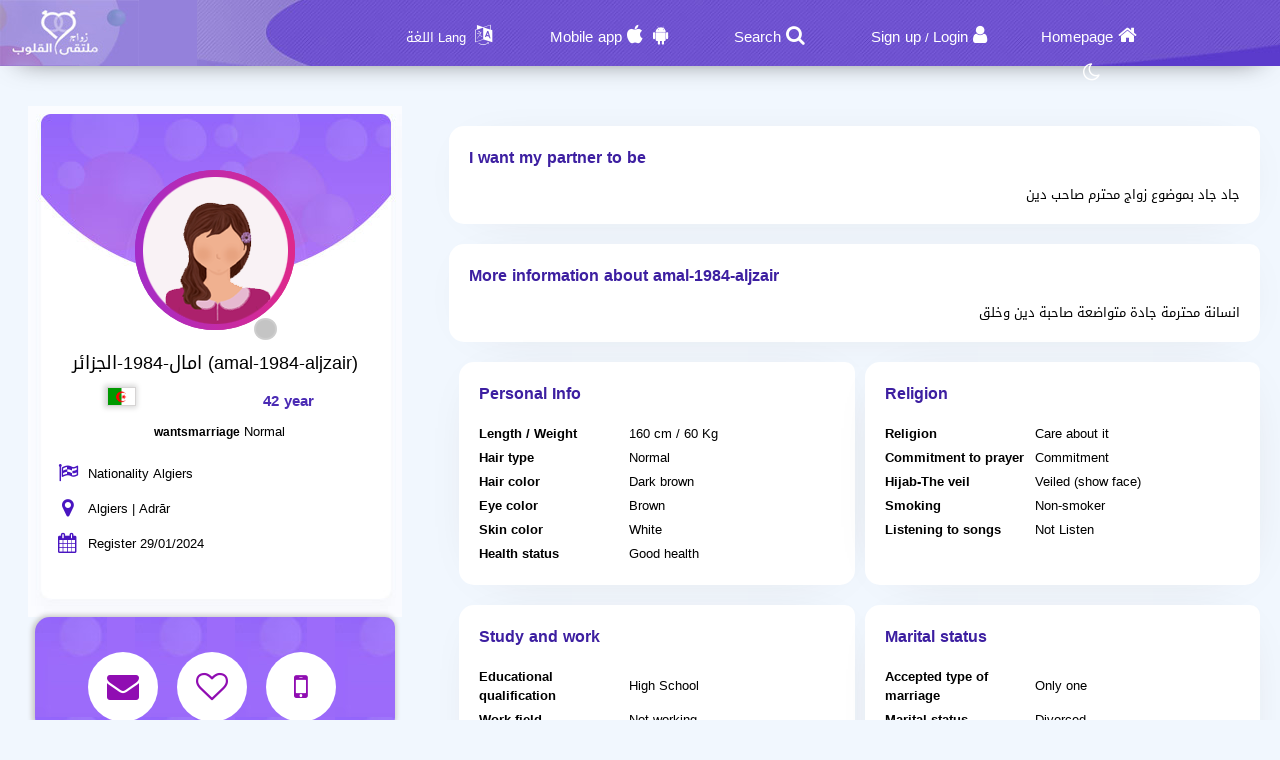

--- FILE ---
content_type: text/html; charset=utf-8
request_url: https://kzawag.com/en/Users/Profile/747402
body_size: 12541
content:
<!DOCTYPE html PUBLIC "-//W3C//DTD XHTML 1.0 Transitional//EN" "http://www.w3.org/TR/xhtml1/DTD/xhtml1-transitional.dtd">
<html lang="en">
<head>
    <title> Information The member امال-1984-الجزائر who Looking for a husband</title>
    <meta name="description" property="og:description" content="امال-1984-الجزائر Female From أدرار Looking for a husband On our website" />
    <meta NAME="keywords" CONTENT="Marriage , Halal , Maysar ,misyar , Fiqh Maysar , want marry , a wife , a husbend , Marriage site, Maysar Marriage, Marriage Almsyar, First Gulf Marriage Site, Tarif Mesyar, t3dd mary ,my husband,  Dating website, Gulf Marriage, Dating websites My wife, my husband,">
    <meta name="viewport" content="width=device-width, initial-scale=1, maximum-scale=5"/>
    <meta name="og:title" property="og:title" content=" Information The member امال-1984-الجزائر who Looking for a husband" />
    <meta property="og:locale" content="en_US">
    <meta NAME="RATING" CONTENT="General">
    <meta NAME="revisit-after" CONTENT="1 days">
            <meta property="og:url" content="https://kzawag.com/" />
        <meta property="og:type"          content="website" />
        <meta property="og:image"         content="https://kzawag.com/Apps/Layout/MainSection/Zawagorg2/Images/favicon.png" />
    <meta property="og:image:width"   content="192" />
    <meta property="og:image:height"   content="192" />
    <link rel="icon" type="image/vnd.microsoft.icon" href="https://kzawag.com/favicon.ico" />
    <link rel="shortcut icon" type="image/png" href="https://kzawag.com/Apps/Layout/MainSection/Zawagorg2/Images/favicon.png">
    <link rel="shortcut icon" sizes="192x192" href="https://kzawag.com/Apps/Layout/MainSection/Zawagorg2/Images/favicon.png">
    <link rel="apple-touch-icon" href="https://kzawag.com/Apps/Layout/MainSection/Zawagorg2/Images/favicon.png">
    <meta property="al:ios:url" content="zawagorg://main" />
    <meta property="al:ios:app_store_id" content="1372503761" />
    <meta property="al:ios:app_name" content="تطبيق زواج ملتقى القلوب" />
    <meta property="al:android:url" content="zawagorg://main" />
    <meta property="al:android:app_name" content="تطبيق زواج ملتقى القلوب" />
    <meta property="al:android:package" content="com.designsgate.zaoagorg" />
    <meta property="al:web:should_fallback" content="false"/>
    <meta name="twitter:card" content="https://kzawag.com/Apps/Layout/MainSection/Zawagorg2/Images/favicon.png">
    <meta name="twitter:title" content=" Information The member امال-1984-الجزائر who Looking for a husband">
    <meta name="twitter:description" content="امال-1984-الجزائر Female From أدرار Looking for a husband On our website">
    <meta name="twitter:image" content="https://kzawag.com/Apps/Layout/MainSection/Zawagorg2/Images/favicon.png">
    <meta content="text/html; charset=utf-8" http-equiv="Content-Type">
    <style type="text/css">
        body{
            direction:ltr;
            text-align: 'Left';
        }
                        .CenterLay{height:100%;width:100%;min-height:calc(100vh - 562px);display:table;table-layout:fixed}.CenterLayDiv{display:table-cell}.RightLay{height:100%;min-width:0;width:240px;background-color:#faf9f9;display:table-cell;vertical-align:top}.LeftLay{height:100%;min-width:0;width:290px;display:table-cell;vertical-align:top}
        .sliderMUB1 .BIMG {width: 100px;height: 100px;}
        .ProfilePage{width:100%!important;display:table;margin-left:auto;margin-right:auto;max-width:1280px}.ProfilePage .PPRightDiv{display:table-cell;vertical-align:top;text-align:center}.ProfilePage .PPTOP{width:374px;height:224px;margin-left:auto;margin-right:auto;position:relative}.ProfilePage .PPCenter{width:374px;min-height:224px;margin-left:auto;margin-right:auto}.ProfilePage .PPBottom{height:51px;width:374px;margin-left:auto;margin-right:auto}.ProfilePage .PPCenterTXT{padding:20px;padding-bottom:5px!important}
        .slick-slider { position: relative; display: block;box-sizing: border-box;}
        .slick-list{position:relative;display:block;overflow:hidden;margin:0;padding:0}
        .slick-track{position:relative;top:0;left:0;display:block;margin-left:auto;margin-right:auto}
        .slick-dotted.slick-slider{margin-bottom:30px}.slick-dots{position:absolute;bottom:-25px;display:block;width:100%;padding:0;margin:0;list-style:none;text-align:center}.slick-dots li{position:relative;display:inline-block;width:20px;height:20px;margin:0 5px;padding:0;cursor:pointer}.slick-dots li button{font-size:0;line-height:0;display:block;width:20px;height:20px;padding:5px;cursor:pointer;color:transparent;border:0;outline:0;background:0 0}
    </style>
    <link rel="preload" href="https://kzawag.com/Apps/Layout/MainSection/Zawagorg2/Style/Fonts/DroidKufi-Regular.woff" as="font" crossorigin="anonymous"  type="font/woff"  />
    <link rel="preload" href="https://kzawag.com/Apps/Layout/MainSection/Zawagorg2/Style/Fonts/DroidKufi-Bold.woff" as="font" crossorigin="anonymous"  type="font/woff"  />
    <link rel="preload" as="font"
          href="https://cdnjs.cloudflare.com/ajax/libs/font-awesome/4.7.0/fonts/fontawesome-webfont.woff2?v=4.7.0" type="font/woff2"  integrity="sha256-Kt78vAQefRj88tQXh53FoJmXqmTWdbejxLbOM9oT8/4="  crossorigin="anonymous"  onerror="this.href='https://kzawag.com/Public/Css/font-awesome.min.css';"/>
    <link rel="stylesheet" type="text/css" href="https://kzawag.com/Apps/Layout/MainSection/Zawagorg2/Style/Colors.min.css?10">
    <link rel="preload" href="https://kzawag.com/Apps/Layout/MainSection/Zawagorg2/Style/Blocks4.min.css?1" as="style" crossorigin="anonymous" />
    <link rel="stylesheet" type="text/css" href="https://kzawag.com/Apps/Layout/MainSection/Zawagorg2/Style/Blocks4.min.css?1" crossorigin="anonymous" >

            <link rel="stylesheet" type="text/css" href="https://kzawag.com/Apps/Layout/MainSection/Zawagorg2/Style/ltrlang.min.css?2">
        <link rel="preload" as="style" href="https://kzawag.com/Public/Img/Flags/Css/freakflags.min.css" crossorigin="anonymous">
    <link rel="stylesheet" type="text/css" href="https://kzawag.com/Public/Img/Flags/Css/freakflags.min.css" crossorigin="anonymous">
    <style type="text/css">
        @font-face {
            font-family: 'Droid Arabic Kufi';
            font-style: normal;
            font-weight: 400;
            font-display: swap;
            src: url('https://kzawag.com/Apps/Layout/MainSection/Zawagorg2/Style/Fonts/DroidKufi-Regular.eot');
            src: url('https://kzawag.com/Apps/Layout/MainSection/Zawagorg2/Style/Fonts/DroidKufi-Regular.eot?#iefix') format('embedded-opentype'),
            url('https://kzawag.com/Apps/Layout/MainSection/Zawagorg2/Style/Fonts/DroidKufi-Regular.woff') format('woff'),
            url('https://kzawag.com/Apps/Layout/MainSection/Zawagorg2/Style/Fonts/DroidKufi-Regular.ttf') format('truetype');
        }
        @font-face {
            font-family: 'Droid Arabic Kufi';
            font-style: normal;
            font-weight: bold;
            font-display: swap;
            src: url('https://kzawag.com/Apps/Layout/MainSection/Zawagorg2/Style/Fonts/DroidKufi-Bold.eot');
            src: url('https://kzawag.com/Apps/Layout/MainSection/Zawagorg2/Style/Fonts/DroidKufi-Bold.eot?#iefix') format('embedded-opentype'),
            url('https://kzawag.com/Apps/Layout/MainSection/Zawagorg2/Style/Fonts/DroidKufi-Bold.woff') format('woff'),
            url('https://kzawag.com/Apps/Layout/MainSection/Zawagorg2/Style/Fonts/DroidKufi-Bold.ttf') format('truetype');
        }
        .SetWarp {
            word-break: break-word;
            word-wrap: break-word;
        }
                    </style>
    <link rel="stylesheet" type="text/css" href="https://kzawag.com/Apps/Layout/MainSection/Zawagorg2/Style/Main.min.css?12">
    <script src="https://code.jquery.com/jquery-1.9.1.min.js"
            integrity="sha256-wS9gmOZBqsqWxgIVgA8Y9WcQOa7PgSIX+rPA0VL2rbQ="
            crossorigin="anonymous"  ></script>
    <link rel="stylesheet" href="https://cdnjs.cloudflare.com/ajax/libs/font-awesome/4.7.0/css/font-awesome.min.css" integrity="sha256-eZrrJcwDc/3uDhsdt61sL2oOBY362qM3lon1gyExkL0=" crossorigin="anonymous"  onerror="this.href='https://kzawag.com/Public/Css/font-awesome.min.css';" />
 <script type="text/javascript">
     //fallback jquery
     if (!window.jQuery) {
        var script = document.createElement('script');
        script.src = 'https://kzawag.com/Public/JS/jquery-1.9.1.min.js';
        document.head.appendChild(script);
    }
    var URLBrowserLib = URL;
    var URL='https://kzawag.com/';
    var URLUse = URL;
    var bodyDirection = 'ltr';
    var MYUserID = '';
    var Float='Left';
    var IsMobile=0;
    var IsUser=0;
    var HavePhoto=0;
    var NotficationUserCurrentNum="0";
    var ComeFromLogin = "";
    var MyFavsData = [];
    var Theme = "/Zawagorg2/";
    var LayoutMobile = "";
    var Layout =  "MainSection";
    var IsAdmin = "";
    var USta = "";
    var UTFChat = {"1":0,"2":1,"3":1,"4":0};
    var UserTyID = ""
    var IsGA = '0';
    var NPort = '4000';
    var Domain = 'https://kzawag.com';
    var OnlineStatusChat = true;
    var URL_LOGIN_TEMP = 'https://zawag.org';

    ///DarkMode
    var theme="light";
    if(localStorage.getItem("theme")){
        if(localStorage.getItem("theme") == "dark"){
            theme = "dark";
        }
    } else if(window.matchMedia && window.matchMedia("(prefers-color-scheme: dark)").matches) {
        theme = "dark";
    }
    if (theme=="dark") {
        document.documentElement.setAttribute("data-theme", "dark");
        document.cookie = 'DarkModeActive' + "=" + ('1' || "")   + "; path=/; Secure; SameSite=None;";
    }else{
        document.cookie = 'DarkModeActive' + "=" + ('0' || "")   + "; path=/; Secure; SameSite=None;";
    }
    $(function() {
        $('form').on('submit', function(e) {
          //  e.preventDefault();
            let CINP = $(this).find("[name=captcha]");
            if (CINP.length>0) {
                CINP.val(CINP.val()+"*");
                CINP.css({"pointer-events":"none","color":"#FFFFFF"});
            }
        });
    });

</script>
    <script type="text/javascript">
        $(document).ready(function(){
            // CSRF Ajax
            $.ajaxSetup({
                data : {'CSRF_Token' : ''}
            });
            //POPUsers
        });
    </script>
        <meta name="google-site-verification" content="JEyRycKjGTzJUG3FJyAOe_kV9UgYmkz0K4yiKKtLUeg" />
    <meta name="google-site-verification" content="nwEBMulL-dAqtOuosSAgnYoR4L0vjY0msZx6u4H4lXM" />
    <meta name="google-site-verification" content="sTFZqs1ViQOitBuMXSSZNSF0e66MSWd0SNTjPSQqVQE" />
    <meta name="google-site-verification" content="OJqHwB50W8eOZc2QY0wasJgks_dr7O53Sac2e9fxwmk" />
    <meta name="google-site-verification" content="Kkauj3dhOmt5dlzYxi3_AL6FcE2ntaDmC8ijKaBu_90" />
    <meta name="google-site-verification" content="u_jg-7eeDWipcABJn20fZMDUyNw1SLZHm2IFcf52Ca4" />
    <meta name="google-site-verification" content="y9qaZO1oA8Idtz7XRXNI9OXZwRm970iBTLf3IvxTBJ4" />
    <meta name="google-site-verification" content="EEzzBzgI-NDhbOOq5ZQtX4HrY4KO20LKnJyhtM6BtNw" />
    <meta name="google-site-verification" content="iENdEROpk8scR6ioV01N6mUS9INdpxejHeimLCyxomA" />
</head>
<body>
    <link rel="stylesheet" type="text/css" href="https://kzawag.com/Apps/Layout/MainSection/Zawagorg2/Style/ForMob.min.css?8" crossorigin="anonymous" >
<head>
    <link rel="stylesheet" type="text/css" href="https://kzawag.com/Apps/Layout/MainSection/Zawagorg2/Style/ForComputer.min.css?4" media="screen and (min-width: 768px)">
</head>
 <div id="AllPages">
    <head>
    <link rel="stylesheet" type="text/css" href="https://kzawag.com/Apps/Layout/MainSection/Zawagorg2/Style/Header3.min.css?4">
    <link rel="stylesheet" type="text/css" href="https://kzawag.com/Apps/Layout/MainSection/Zawagorg2/Style/ScreenSizes.min.css?3">
        </head>
<div id="Header3Container" >
    <div id="Header3ContainerIMG">
    <div id="TopMenuBTNs" >
          <div ><span><i class="fa fa-home" aria-hidden="true" onclick="location.href='https://kzawag.com/en/'"></i><a class="NOTForMob" href="https://kzawag.com/en/">Homepage</a></span></div>
        <div ><span><i class="fa fa-user" aria-hidden="true" onclick="location.href='https://kzawag.com/en/Users/Login'"></i><a href="https://kzawag.com/en/Users/NUser" class="NOTForMob" >Sign up</a> <span class="NOTForMob" >/</span> <a class="NOTForMob"  href="https://kzawag.com/en/Users/Login">Login</a></span></div>
    <div><span><i class="fa fa-search" aria-hidden="true" onclick="location.href='https://kzawag.com/en/Search/Index'"></i><a href="https://kzawag.com/en/Search/Index" class="NOTForMob" >Search</a></span></div>
    <div><span><i class="fa fa-android" aria-hidden="true" onclick="location.href='https://kzawag.com/en/ZawagApp/1/1'"></i><i class="fa fa-apple" aria-hidden="true" onclick="location.href='https://kzawag.com/en/ZawagApp/3/1'"></i><a class="NOTForMob" href="https://zawag.app/Apple_Store_Google_Play/1/Dating mobile App">Mobile app</a></span></div>

            <div class="sl-nav" >
                <ul>
                    <li>
                        <i class="fa fa-language" aria-hidden="true"></i>
                        <b class="NOTForMob" >Lang اللغة</b>
                        <ul>
                            <li onclick="window.location='https://kzawag.com/ar/Users/Profile/747402'"><a href="https://kzawag.com/ar/Users/Profile/747402" title="اللغة العربية موقع ملتقى القلوب">العربية</a></li>
                            <li onclick="window.location='https://kzawag.com/en/Users/Profile/747402'"><a href="https://kzawag.com/en/Users/Profile/747402" title="English Multaqa Al Qulub">English</a></li>
                            <li onclick="window.location='https://kzawag.com/fr/Users/Profile/747402'"><a href="https://kzawag.com/fr/Users/Profile/747402" title="French Multaqa Al Qulub">French</a></li>
                                                    </ul>
                    </li>
                </ul>
            </div>


        <div title="Night mode"   id="GoDarkLightMode" style="cursor: pointer"><span><i class="fa fa-moon-o" aria-hidden="true"></i></span></div>
    </div>

<div class="ClearFixIT"></div>
    </div>
    <div id="Header3LeftIMG" onclick="window.location.href='https://kzawag.com/en/'"></div>
</div><head>
    <link rel="stylesheet" type="text/css" href="https://kzawag.com/Apps/Layout/MainSection/Zawagorg2/Style/ForMob.min.css?8" media="screen and (max-width: 767px)">
    <link rel="stylesheet" type="text/css" href="https://kzawag.com/Apps/Layout/MainSection/Zawagorg2/Style/MobileFix600W.min.css" media="screen and (max-width: 767px)">
</head>
    <div class="CenterLay">
        <div style="display: table-row;">
                        <div class="CenterLayDiv SomePadding ">
<!-- رئسية -->
<script type="text/javascript">var Dir='ltr';</script>
<script src="https://kzawag.com/Public/JS/Users/Profile/Computer.js"></script>
<script src="https://kzawag.com/Public/JS/Swipebox/js/jquery.swipebox.min.js?1"></script>
<link rel = "stylesheet" href = "https://kzawag.com/Public/JS/Swipebox/css/swipebox.min.css?1" />
<link rel = "stylesheet" href = "https://kzawag.com/Apps/Layout/MainSection/Zawagorg2/Style/Profile.min.css?3" />

<div class="ProfilePage">
<div class="PPRightDiv">
    <div class="PPTOP">
        <div class="PPTOPIMG">
            <img src="https://kzawag.com/Apps/Layout/MainSection/Zawagorg2/Images/Default/Medium/Woman.png"  class="ProfileIMGMax"  alt="Member's photo"/>
        </div>
        <div class="PPTOPOnline"><img class="OFFLineONLine" src="https://kzawag.com/Public/Img/OnlineOffline/OFF.png" title="Not available now."></div>
            </div>
    <div class="PPCenter " >
        <div class="PPCenterTXT">
            <div class="IMGAllowOnlyFor">
                <span id="IMGA1">The Photo is only available to members.</span>
                <span id="IMGA2">The member has hidden the photos and only allows certain members to view them. Contact him to request access</span>
                <span id="IMGA3" ><a href="https://kzawag.com/en/Client/Account/UPIMGProfile">Your photo has been hidden and appears blurred as per your request. Click here if you want to allow everyone to see it.</a></span>
            </div>
            <div class="NameAAge">
            <div style="display:inline-block">
                        <span class="SetWarp">
                                                        امال-1984-الجزائر (amal-1984-aljzair)                        </span>
            </div>
            <div class="AgeDiv">
                <div>
                    <span class="fflag fflag-DZ ff-md FShadow " title="Algiers"></span>
                </div>
                <div> 42 year</div>
            </div>
            </div>
                            <div class="WrpMType">
                    <div class="SMA1">wantsmarriage</div>
                    <div>
                        Normal                    </div>
                </div>
            
            <div class="WrpAlert OnlyForUsers NotNoneCountry">
                
            </div>
            <table class="PPRWrp">
                <tr>
                    <td class="R"><i title="Nationality" class="fa fa-flag-checkered" aria-hidden="true"></td>
                    <td class="L TXTGoLeft"> Nationality Algiers</td>
                </tr>
                <tr>
                    <td class="R"><i title="Country of residence" class="fa fa-map-marker" aria-hidden="true"></i>
                    </td>
                    <td class="L TXTGoLeft">Algiers                                                | Adrār                                            </td>
                </tr>
                                                <tr>
                    <td class="R"><i title="Date of registration" class="fa fa-calendar" aria-hidden="true"></i></td>
                    <td class="L TXTGoLeft TXTSmallForMob">Register 29/01/2024</td>
                </tr>
                                                <tr class="OnlyForUsers">
                    <td class="R"><i title="Last login date" class="fa fa-calendar-o" aria-hidden="true"></i></td>
                    <td class="L TXTGoLeft TXTSmallForMob">Last login 29/01/2024</td>
                </tr>
                            </table>
        </div>

    </div>
    <div class="PPBottom NOTForMob"></div>
        <div class="BTNsDiv ">
        <a href="https://kzawag.com/en/Client/Account/SendPM/747402" title="Send him a message"><div><i class="fa fa-envelope" aria-hidden="true"></i></div></a>
        <a href="https://kzawag.com/en/Client/Account/AddFav/747402" class="AddFavHref ="><div><i class="fa fa-heart-o" aria-hidden="true"></i></div></a>
            <div class="OnlyForUsers" style="cursor: pointer;" onclick="CreateBoxChat('747402','امال-1984-الجزائر','https://kzawag.com/Apps/Layout/MainSection/Zawagorg2/Images/Default/Medium/Woman.png','0');" title="Chat with"><i class="fa fa-comments-o" aria-hidden="true"></i></div>
                    <a href="https://kzawag.com/en/Client/SendSMS/Send/747402" title="Send an SMS to his mobile"  data-role="button"><div><i class="fa fa-mobile" aria-hidden="true"></i></div>
                </a>
        
        <a class="OnlyForUsers" data-role="button" href="https://kzawag.com/en/Client/Account/BannedUser/747402" title="Block and prevent this member from communicating with me">
            <div ><i class="fa fa-hand-paper-o OnlyForUsers" aria-hidden="true"></i></div>
        </a>

    </div>
        
    <div class="AlertAboutThisUser ">
        <i class="fa fa-exclamation-triangle" aria-hidden="true"></i>
        <a href="https://kzawag.com/en/Account/AlertAboutUser/747402">Inform the administration about a violation.</a>
    <br>
            </div>
</div>


<div class="PPLeftDiv SomePadding ">
        <div class="CentDivs UInfo" id="MoreAboutOther">
        <div class="CentDivsTXT">
            <div class="PPTitle">I want my partner to be</div>
            <div dir=auto class="SetWarp">جاد جاد بموضوع زواج محترم صاحب دين</div>
        </div>
    </div>
                <div class="CentDivs UInfo" id="MoreAboutMe">
            <div class="CentDivsTXT" dir=auto>
                <div class="PPTitle">More information about amal-1984-aljzair</div>
                <div dir=auto class="SetWarp">انسانة محترمة جادة متواضعة صاحبة دين وخلق</div>
            </div>
        </div>
    
<div class="UInfo">
        

    <div  class="PPDivDividerTable"  >
        <div class="PPDivDividerCol" id="PersonalDetails">
            <div class="CentDivs PPDivMargin">
                <div class="CentDivsTXT">
                    <div class="PPTitle">Personal Info</div>
                    <table class="TabINTable">

                        <tr>
                            <td class="RTDProfile">
                                Length / Weight</td>
                            <td class="LTDProfile">160 cm / 60 Kg</td>
                        </tr>
                                                    <tr>
                                <td class="RTDProfile">Hair type</td>
                                <td class="LTDProfile">Normal</td>
                            </tr>
                                                    <tr>
                                <td class="RTDProfile">Hair color</td>
                                <td class="LTDProfile">Dark brown</td>
                            </tr>
                                                    <tr>
                                <td class="RTDProfile">Eye color</td>
                                <td class="LTDProfile">Brown</td>
                            </tr>
                                                    <tr>
                                <td class="RTDProfile">Skin color</td>
                                <td class="LTDProfile">White</td>
                            </tr>
                                                    <tr>
                                <td class="RTDProfile">Health status</td>
                                <td class="LTDProfile">Good health</td>
                            </tr>
                                            </table>
                </div>
            </div>
        </div>
        <div class="PPDivDividerCol" id="PersonalDetails" >
            <div class="CentDivs PPDivMargin" >
                <div class="CentDivsTXT" >
                    <div class="PPTitle" >Religion</div>
                    <div class="ClearFixIT"></div>
                    <table class="TabINTable">
                                                    <tr>
                                <td class="RTDProfile W170">Religion</td>
                                <td class="LTDProfile">Care about it</td>
                            </tr>
                                                    <tr>
                                <td class="RTDProfile W170">Commitment to prayer</td>
                                <td class="LTDProfile">Commitment</td>
                            </tr>
                                                    <tr>
                                <td class="RTDProfile W170">Hijab-The veil</td>
                                <td class="LTDProfile">Veiled (show face)</td>
                            </tr>
                                                    <tr>
                                <td class="RTDProfile W170">Smoking</td>
                                <td class="LTDProfile">Non-smoker</td>
                            </tr>
                                                    <tr>
                                <td class="RTDProfile W170">Listening to songs</td>
                                <td class="LTDProfile">Not Listen</td>
                            </tr>
                        
                    </table>
                </div>
            </div>
        </div>
    </div>

    <div  class="PPDivDividerTable">
        <div class="PPDivDividerCol" id="PersonalDetails">
            <div class="CentDivs PPDivMargin">
                <div class="CentDivsTXT">
                    <div class="PPTitle">Study and work</div>

                    <table class="TabINTable">
                                                    <tr>
                                <td class="RTDProfile W170">Educational qualification</td>
                                <td class="LTDProfile">High School</td>
                            </tr>
                                                    <tr>
                                <td class="RTDProfile W170">Work field</td>
                                <td class="LTDProfile">Not working</td>
                            </tr>
                                                    <tr>
                                <td class="RTDProfile W170">Financial status</td>
                                <td class="LTDProfile">Medium</td>
                            </tr>
                                                    <tr>
                                <td class="RTDProfile W170">Annual income </td>
                                <td class="LTDProfile">Less than $ 8000</td>
                            </tr>
                                            </table>
                </div>
            </div>
        </div>
        <div class="PPDivDividerCol" id="PersonalDetails">
            <div class="CentDivs PPDivMargin" >
                <div class="CentDivsTXT">
                <div class="PPTitle">Marital status</div>
                <table class="TabINTable">
                                            <tr>
                            <td class="RTDProfile W170">Accepted type of marriage</td>
                            <td class="LTDProfile">Only one</td>
                        </tr>
                                            <tr>
                            <td class="RTDProfile W170">Marital status </td>
                            <td class="LTDProfile">Divorced</td>
                        </tr>
                                        <tr>
                        <td class="RTDProfile W170">Current number of kids </td>
                        <td class="LTDProfile">1</td>
                    </tr>
                                        <tr>
                        <td class="RTDProfile W170">Desire to have children? </td>
                        <td class="LTDProfile">
                            Yes                        </td>

                    </tr>
                                    </table>
                </div>
            </div>
        </div>
    </div>


    <div  class="PPDivDividerTable">
        
            </div>
    </div>
</div>
</div>

<script type="text/javascript">
    if(IsUser==1) {
        $(document).swipebox({selector: '.swipebox'});
    }else{
        $(function () {
            $(".swipebox").removeAttr('href');
        });
    }
    var HisID = "747402";
    TXTPRoF1 = "**Very important note**";
    TXTPRoF2 = "The user you are viewing is currently accessing the site from a different country than the one they selected during registration, or from an unknown location that we cannot precisely determine. This information is based on their most recent login. The process of identifying the country is automatic, and the user cannot alter or modify it.";
    TXTPRoF3 ="Attention , be cautious of any scams, fraud, lies, or emotional manipulation, as there may be a fake member trying to deceive you.";
    TXTPRoF4 ="We can\'t be completely sure about that, as the country of residence setting can be manipulated by experts. However, we must alert you to be cautious in communicating with him and ask which country enters the website and gives you a clear indication of that.";
</script>
<script type="text/javascript">
    if(IsUser){
        $("#ALIMGs").removeClass('BRDiv');
        $(".ShowForUserOnlyTXT").hide();
    }
    var IMGPPB = $(".PPTOPIMG").html();;
    if(IsUser){
        $('.OnlyForUsers').show();
        if( IMGPPB.indexOf('Blur') >= 0){
            if(MYUserID!=HisID)
                $(".IMGAllowOnlyFor,.IMGAllowOnlyFor #IMGA2").show();
            else
                $(".IMGAllowOnlyFor,.IMGAllowOnlyFor #IMGA3").show();
        }
    }else{
        $('.OnlyForUsers').hide();
        if( IMGPPB.indexOf('Blur') >= 0){
            $(".IMGAllowOnlyFor,.IMGAllowOnlyFor #IMGA1").show();
        }
    }
    </script>
﻿</div>
<div class="NOTForMob LeftLay">    <div class="Block2">
                <div class="BdBlk2"><div class="MainUserBlockContainer1">
        <div id="AddSlickTo" class="sliderMUB1 DivUBlock1">
                                        <div  class=" BlockHUB">
                <div  class="UserBlockBoxProfileIMG">
                                        <span class="fflag fflag-MA ff-md FShadow UserBlockMainFlag" title="Morocco"></span>
                    <a href="https://kzawag.com/en/Users/Profile/927150" aria-label="Visit">
                        <div class="BLIMGCont">
                            <img alt="Marriage website" class="BIMG PIMG_1" src='https://kzawag.com/Public/Files/Images/IMGsProfile/Medium/927150-b6c24254.jpeg'/>
                        </div>
                    </a>
                    <div class="UserBlockMainBTNsDiv" >
                        <a href="https://kzawag.com/en/Client/Account/SendPM/927150"  aria-label="SendPM"><i class="fa fa-envelope Enve" aria-hidden="true"></i></a>
                        <a href="https://kzawag.com/en/Client/Account/AddFav/927150" class="AddFavHref" aria-label="AddFav"><i class="fa fa-heart Fav" aria-hidden="true"></i></a>
                    </div>
                </div>
                <div class="UserBlockBoxProfileTXT" onclick="window.location='https://kzawag.com/en/Users/Profile/927150'">
                    <div style="display:inline-block">
                        <span class="UserSuj_1 SetWarp"> amoona-1987</span></div>
                    <div class="AgeDiv"><span> / 38</span></div>
                    <br />
                    <strong>I want</strong>
                    <span style="font-size: 12px;">
                                                            marriage                                Normal , Mesyar , Polygamy                            
                       </span>

                </div>
            </div>
                                                        <div  class=" BlockHUB">
                <div  class="UserBlockBoxProfileIMG">
                                        <span class="fflag fflag-EG ff-md FShadow UserBlockMainFlag" title="Egypt"></span>
                    <a href="https://kzawag.com/en/Users/Profile/973086" aria-label="Visit">
                        <div class="BLIMGCont">
                            <img alt="Marriage website" class="BIMG PIMG_1" src='https://kzawag.com/Public/Files/Images/IMGsProfile/Medium/973086-8e58607c.jpeg'/>
                        </div>
                    </a>
                    <div class="UserBlockMainBTNsDiv" >
                        <a href="https://kzawag.com/en/Client/Account/SendPM/973086"  aria-label="SendPM"><i class="fa fa-envelope Enve" aria-hidden="true"></i></a>
                        <a href="https://kzawag.com/en/Client/Account/AddFav/973086" class="AddFavHref" aria-label="AddFav"><i class="fa fa-heart Fav" aria-hidden="true"></i></a>
                    </div>
                </div>
                <div class="UserBlockBoxProfileTXT" onclick="window.location='https://kzawag.com/en/Users/Profile/973086'">
                    <div style="display:inline-block">
                        <span class="UserSuj_1 SetWarp"> almlk llk iarb1972</span></div>
                    <div class="AgeDiv"><span> / 53</span></div>
                    <br />
                    <strong>I want</strong>
                    <span style="font-size: 12px;">
                                                            marriage                                Normal                            
                       </span>

                </div>
            </div>
                                                        <div  class=" BlockHUB">
                <div  class="UserBlockBoxProfileIMG">
                                        <span class="fflag fflag-EG ff-md FShadow UserBlockMainFlag" title="Egypt"></span>
                    <a href="https://kzawag.com/en/Users/Profile/948135" aria-label="Visit">
                        <div class="BLIMGCont">
                            <img alt="Marriage website" class="BIMG PIMG_1" src='https://kzawag.com/Public/Files/Images/IMGsProfile/Medium/948135-e152f2fe.jpeg'/>
                        </div>
                    </a>
                    <div class="UserBlockMainBTNsDiv" >
                        <a href="https://kzawag.com/en/Client/Account/SendPM/948135"  aria-label="SendPM"><i class="fa fa-envelope Enve" aria-hidden="true"></i></a>
                        <a href="https://kzawag.com/en/Client/Account/AddFav/948135" class="AddFavHref" aria-label="AddFav"><i class="fa fa-heart Fav" aria-hidden="true"></i></a>
                    </div>
                </div>
                <div class="UserBlockBoxProfileTXT" onclick="window.location='https://kzawag.com/en/Users/Profile/948135'">
                    <div style="display:inline-block">
                        <span class="UserSuj_1 SetWarp"> amr mhmd ahmd-23</span></div>
                    <div class="AgeDiv"><span> / 23</span></div>
                    <br />
                    <strong>I want</strong>
                    <span style="font-size: 12px;">
                                                            marriage                                Normal                            
                       </span>

                </div>
            </div>
                                                        <div  class=" BlockHUB">
                <div  class="UserBlockBoxProfileIMG">
                                        <span class="fflag fflag-SA ff-md FShadow UserBlockMainFlag" title="Saudi Arabia"></span>
                    <a href="https://kzawag.com/en/Users/Profile/178885" aria-label="Visit">
                        <div class="BLIMGCont">
                            <img alt="Marriage website" class="BIMG PIMG_1" src='https://kzawag.com/Public/Files/Images/IMGsProfile/Medium/178885-508289c0.jpeg'/>
                        </div>
                    </a>
                    <div class="UserBlockMainBTNsDiv" >
                        <a href="https://kzawag.com/en/Client/Account/SendPM/178885"  aria-label="SendPM"><i class="fa fa-envelope Enve" aria-hidden="true"></i></a>
                        <a href="https://kzawag.com/en/Client/Account/AddFav/178885" class="AddFavHref" aria-label="AddFav"><i class="fa fa-heart Fav" aria-hidden="true"></i></a>
                    </div>
                </div>
                <div class="UserBlockBoxProfileTXT" onclick="window.location='https://kzawag.com/en/Users/Profile/178885'">
                    <div style="display:inline-block">
                        <span class="UserSuj_1 SetWarp"> baselalkhayat</span></div>
                    <div class="AgeDiv"><span> / 35</span></div>
                    <br />
                    <strong>I want</strong>
                    <span style="font-size: 12px;">
                                                            marriage                                Normal                            
                       </span>

                </div>
            </div>
                                    </div>
</div>
</div>
        <div class="FoBlk2"></div>
    </div>
<div style="clear: both;"></div></div></div>
</div>
<div style="height: 50px"></div>
    <div class="BlockCenter">
        <div class="BlockCenterHead">Similar members</div>
        <div class="BlockCenterBdy"><style>.MainUserBlockContainer3{height: 350px;overflow-y: hidden}</style>    <link rel="stylesheet" type="text/css" href="https://kzawag.com/Public/JS/slick_slider/slick.min.css" />
    <link rel="stylesheet" type="text/css" href="https://kzawag.com/Public/JS/slick_slider/slick-theme.min.css"  />
    <script type="text/javascript">
     var Edge = '';
     var IMGsFirst='';
     var SuggestingBlock = '';
     var BlockPlace='3';
     var RowsCount='1';
     var LangHolder = 'en/';
    </script>
    <script src="https://kzawag.com/Public/JS/Blocks/UsersMainBlock.min.js?4"></script>
<div class="MainUserBlockContainer3">
        <div id="AddSlickTo" class="sliderMUB3 DivUBlock3">
                                        <div  class=" BlockHUB">
                <div  class="UserBlockBoxProfileIMG">
                                        <span class="fflag fflag-DZ ff-md FShadow UserBlockMainFlag" title="Algiers"></span>
                    <a href="https://kzawag.com/en/Users/Profile/968224" aria-label="Visit">
                        <div class="BLIMGCont">
                            <img alt="Marriage website" class="BIMG PIMG_3"  data-lazy="https://kzawag.com/Apps/Layout/MainSection/Zawagorg2/Images/Default/Medium/Woman.png" src="https://kzawag.com/Apps/Layout/MainSection/Zawagorg2/Images/em.png"/>
                        </div>
                    </a>
                    <div class="UserBlockMainBTNsDiv" >
                        <a href="https://kzawag.com/en/Client/Account/SendPM/968224"  aria-label="SendPM"><i class="fa fa-envelope Enve" aria-hidden="true"></i></a>
                        <a href="https://kzawag.com/en/Client/Account/AddFav/968224" class="AddFavHref" aria-label="AddFav"><i class="fa fa-heart Fav" aria-hidden="true"></i></a>
                    </div>
                </div>
                <div class="UserBlockBoxProfileTXT" onclick="window.location='https://kzawag.com/en/Users/Profile/968224'">
                    <div style="display:inline-block">
                        <span class="UserSuj_3 SetWarp"> ismhan</span></div>
                    <div class="AgeDiv"><span> / 25</span></div>
                    <br />
                    <strong>I want</strong>
                    <span style="font-size: 12px;">
                                                            marriage                                Normal                            
                       </span>

                </div>
            </div>
                                                        <div  class=" BlockHUB">
                <div  class="UserBlockBoxProfileIMG">
                                        <span class="fflag fflag-DZ ff-md FShadow UserBlockMainFlag" title="Algiers"></span>
                    <a href="https://kzawag.com/en/Users/Profile/749167" aria-label="Visit">
                        <div class="BLIMGCont">
                            <img alt="Marriage website" class="BIMG PIMG_3"  data-lazy="https://kzawag.com/Apps/Layout/MainSection/Zawagorg2/Images/Default/Medium/Woman.png" src="https://kzawag.com/Apps/Layout/MainSection/Zawagorg2/Images/em.png"/>
                        </div>
                    </a>
                    <div class="UserBlockMainBTNsDiv" >
                        <a href="https://kzawag.com/en/Client/Account/SendPM/749167"  aria-label="SendPM"><i class="fa fa-envelope Enve" aria-hidden="true"></i></a>
                        <a href="https://kzawag.com/en/Client/Account/AddFav/749167" class="AddFavHref" aria-label="AddFav"><i class="fa fa-heart Fav" aria-hidden="true"></i></a>
                    </div>
                </div>
                <div class="UserBlockBoxProfileTXT" onclick="window.location='https://kzawag.com/en/Users/Profile/749167'">
                    <div style="display:inline-block">
                        <span class="UserSuj_3 SetWarp"> fatma bn nasr</span></div>
                    <div class="AgeDiv"><span> / 39</span></div>
                    <br />
                    <strong>I want</strong>
                    <span style="font-size: 12px;">
                                                            marriage                                Normal                            
                       </span>

                </div>
            </div>
                                                        <div  class=" BlockHUB">
                <div  class="UserBlockBoxProfileIMG">
                                        <span class="fflag fflag-DZ ff-md FShadow UserBlockMainFlag" title="Algiers"></span>
                    <a href="https://kzawag.com/en/Users/Profile/966342" aria-label="Visit">
                        <div class="BLIMGCont">
                            <img alt="Marriage website" class="BIMG PIMG_3"  data-lazy="https://kzawag.com/Apps/Layout/MainSection/Zawagorg2/Images/Default/Medium/Woman.png" src="https://kzawag.com/Apps/Layout/MainSection/Zawagorg2/Images/em.png"/>
                        </div>
                    </a>
                    <div class="UserBlockMainBTNsDiv" >
                        <a href="https://kzawag.com/en/Client/Account/SendPM/966342"  aria-label="SendPM"><i class="fa fa-envelope Enve" aria-hidden="true"></i></a>
                        <a href="https://kzawag.com/en/Client/Account/AddFav/966342" class="AddFavHref" aria-label="AddFav"><i class="fa fa-heart Fav" aria-hidden="true"></i></a>
                    </div>
                </div>
                <div class="UserBlockBoxProfileTXT" onclick="window.location='https://kzawag.com/en/Users/Profile/966342'">
                    <div style="display:inline-block">
                        <span class="UserSuj_3 SetWarp"> Magdh</span></div>
                    <div class="AgeDiv"><span> / 23</span></div>
                    <br />
                    <strong>I want</strong>
                    <span style="font-size: 12px;">
                                                            marriage                                Normal                            
                       </span>

                </div>
            </div>
                                                        <div  class=" BlockHUB">
                <div  class="UserBlockBoxProfileIMG">
                                        <span class="fflag fflag-DZ ff-md FShadow UserBlockMainFlag" title="Algiers"></span>
                    <a href="https://kzawag.com/en/Users/Profile/948962" aria-label="Visit">
                        <div class="BLIMGCont">
                            <img alt="Marriage website" class="BIMG PIMG_3"  data-lazy="https://kzawag.com/Apps/Layout/MainSection/Zawagorg2/Images/Default/Medium/Woman.png" src="https://kzawag.com/Apps/Layout/MainSection/Zawagorg2/Images/em.png"/>
                        </div>
                    </a>
                    <div class="UserBlockMainBTNsDiv" >
                        <a href="https://kzawag.com/en/Client/Account/SendPM/948962"  aria-label="SendPM"><i class="fa fa-envelope Enve" aria-hidden="true"></i></a>
                        <a href="https://kzawag.com/en/Client/Account/AddFav/948962" class="AddFavHref" aria-label="AddFav"><i class="fa fa-heart Fav" aria-hidden="true"></i></a>
                    </div>
                </div>
                <div class="UserBlockBoxProfileTXT" onclick="window.location='https://kzawag.com/en/Users/Profile/948962'">
                    <div style="display:inline-block">
                        <span class="UserSuj_3 SetWarp"> nadouche76</span></div>
                    <div class="AgeDiv"><span> / 49</span></div>
                    <br />
                    <strong>I want</strong>
                    <span style="font-size: 12px;">
                                                            marriage                                Normal                            
                       </span>

                </div>
            </div>
                                                        <div  class=" BlockHUB">
                <div  class="UserBlockBoxProfileIMG">
                                        <span class="fflag fflag-DZ ff-md FShadow UserBlockMainFlag" title="Algiers"></span>
                    <a href="https://kzawag.com/en/Users/Profile/965564" aria-label="Visit">
                        <div class="BLIMGCont">
                            <img alt="Marriage website" class="BIMG PIMG_3"  data-lazy="https://kzawag.com/Apps/Layout/MainSection/Zawagorg2/Images/Default/Medium/Woman.png" src="https://kzawag.com/Apps/Layout/MainSection/Zawagorg2/Images/em.png"/>
                        </div>
                    </a>
                    <div class="UserBlockMainBTNsDiv" >
                        <a href="https://kzawag.com/en/Client/Account/SendPM/965564"  aria-label="SendPM"><i class="fa fa-envelope Enve" aria-hidden="true"></i></a>
                        <a href="https://kzawag.com/en/Client/Account/AddFav/965564" class="AddFavHref" aria-label="AddFav"><i class="fa fa-heart Fav" aria-hidden="true"></i></a>
                    </div>
                </div>
                <div class="UserBlockBoxProfileTXT" onclick="window.location='https://kzawag.com/en/Users/Profile/965564'">
                    <div style="display:inline-block">
                        <span class="UserSuj_3 SetWarp"> Danona</span></div>
                    <div class="AgeDiv"><span> / 23</span></div>
                    <br />
                    <strong>I want</strong>
                    <span style="font-size: 12px;">
                                                            marriage                                Normal                            
                       </span>

                </div>
            </div>
                                                        <div  class=" BlockHUB">
                <div  class="UserBlockBoxProfileIMG">
                                        <span class="fflag fflag-DZ ff-md FShadow UserBlockMainFlag" title="Algiers"></span>
                    <a href="https://kzawag.com/en/Users/Profile/968611" aria-label="Visit">
                        <div class="BLIMGCont">
                            <img alt="Marriage website" class="BIMG PIMG_3"  data-lazy="https://kzawag.com/Apps/Layout/MainSection/Zawagorg2/Images/Default/Medium/Woman.png" src="https://kzawag.com/Apps/Layout/MainSection/Zawagorg2/Images/em.png"/>
                        </div>
                    </a>
                    <div class="UserBlockMainBTNsDiv" >
                        <a href="https://kzawag.com/en/Client/Account/SendPM/968611"  aria-label="SendPM"><i class="fa fa-envelope Enve" aria-hidden="true"></i></a>
                        <a href="https://kzawag.com/en/Client/Account/AddFav/968611" class="AddFavHref" aria-label="AddFav"><i class="fa fa-heart Fav" aria-hidden="true"></i></a>
                    </div>
                </div>
                <div class="UserBlockBoxProfileTXT" onclick="window.location='https://kzawag.com/en/Users/Profile/968611'">
                    <div style="display:inline-block">
                        <span class="UserSuj_3 SetWarp"> Manal32-32</span></div>
                    <div class="AgeDiv"><span> / 31</span></div>
                    <br />
                    <strong>I want</strong>
                    <span style="font-size: 12px;">
                                                            marriage                                Normal                            
                       </span>

                </div>
            </div>
                                                        <div  class=" BlockHUB">
                <div  class="UserBlockBoxProfileIMG">
                                        <span class="fflag fflag-DZ ff-md FShadow UserBlockMainFlag" title="Algiers"></span>
                    <a href="https://kzawag.com/en/Users/Profile/969416" aria-label="Visit">
                        <div class="BLIMGCont">
                            <img alt="Marriage website" class="BIMG PIMG_3"  data-lazy="https://kzawag.com/Apps/Layout/MainSection/Zawagorg2/Images/Default/Medium/Woman.png" src="https://kzawag.com/Apps/Layout/MainSection/Zawagorg2/Images/em.png"/>
                        </div>
                    </a>
                    <div class="UserBlockMainBTNsDiv" >
                        <a href="https://kzawag.com/en/Client/Account/SendPM/969416"  aria-label="SendPM"><i class="fa fa-envelope Enve" aria-hidden="true"></i></a>
                        <a href="https://kzawag.com/en/Client/Account/AddFav/969416" class="AddFavHref" aria-label="AddFav"><i class="fa fa-heart Fav" aria-hidden="true"></i></a>
                    </div>
                </div>
                <div class="UserBlockBoxProfileTXT" onclick="window.location='https://kzawag.com/en/Users/Profile/969416'">
                    <div style="display:inline-block">
                        <span class="UserSuj_3 SetWarp"> aicha aicha-1990</span></div>
                    <div class="AgeDiv"><span> / 35</span></div>
                    <br />
                    <strong>I want</strong>
                    <span style="font-size: 12px;">
                                                            marriage                                Normal                            
                       </span>

                </div>
            </div>
                                                        <div  class=" BlockHUB">
                <div  class="UserBlockBoxProfileIMG">
                                        <span class="fflag fflag-DZ ff-md FShadow UserBlockMainFlag" title="Algiers"></span>
                    <a href="https://kzawag.com/en/Users/Profile/969759" aria-label="Visit">
                        <div class="BLIMGCont">
                            <img alt="Marriage website" class="BIMG PIMG_3"  data-lazy="https://kzawag.com/Apps/Layout/MainSection/Zawagorg2/Images/Default/Medium/Woman.png" src="https://kzawag.com/Apps/Layout/MainSection/Zawagorg2/Images/em.png"/>
                        </div>
                    </a>
                    <div class="UserBlockMainBTNsDiv" >
                        <a href="https://kzawag.com/en/Client/Account/SendPM/969759"  aria-label="SendPM"><i class="fa fa-envelope Enve" aria-hidden="true"></i></a>
                        <a href="https://kzawag.com/en/Client/Account/AddFav/969759" class="AddFavHref" aria-label="AddFav"><i class="fa fa-heart Fav" aria-hidden="true"></i></a>
                    </div>
                </div>
                <div class="UserBlockBoxProfileTXT" onclick="window.location='https://kzawag.com/en/Users/Profile/969759'">
                    <div style="display:inline-block">
                        <span class="UserSuj_3 SetWarp"> safa-32</span></div>
                    <div class="AgeDiv"><span> / 31</span></div>
                    <br />
                    <strong>I want</strong>
                    <span style="font-size: 12px;">
                                                            marriage                                Normal                            
                       </span>

                </div>
            </div>
                                                        <div  class=" BlockHUB">
                <div  class="UserBlockBoxProfileIMG">
                                        <span class="fflag fflag-DZ ff-md FShadow UserBlockMainFlag" title="Algiers"></span>
                    <a href="https://kzawag.com/en/Users/Profile/970141" aria-label="Visit">
                        <div class="BLIMGCont">
                            <img alt="Marriage website" class="BIMG PIMG_3"  data-lazy="https://kzawag.com/Apps/Layout/MainSection/Zawagorg2/Images/Default/Medium/Woman.png" src="https://kzawag.com/Apps/Layout/MainSection/Zawagorg2/Images/em.png"/>
                        </div>
                    </a>
                    <div class="UserBlockMainBTNsDiv" >
                        <a href="https://kzawag.com/en/Client/Account/SendPM/970141"  aria-label="SendPM"><i class="fa fa-envelope Enve" aria-hidden="true"></i></a>
                        <a href="https://kzawag.com/en/Client/Account/AddFav/970141" class="AddFavHref" aria-label="AddFav"><i class="fa fa-heart Fav" aria-hidden="true"></i></a>
                    </div>
                </div>
                <div class="UserBlockBoxProfileTXT" onclick="window.location='https://kzawag.com/en/Users/Profile/970141'">
                    <div style="display:inline-block">
                        <span class="UserSuj_3 SetWarp"> khoukhita</span></div>
                    <div class="AgeDiv"><span> / 23</span></div>
                    <br />
                    <strong>I want</strong>
                    <span style="font-size: 12px;">
                                                            marriage                                Normal                            
                       </span>

                </div>
            </div>
                                                        <div  class=" BlockHUB">
                <div  class="UserBlockBoxProfileIMG">
                                        <span class="fflag fflag-DZ ff-md FShadow UserBlockMainFlag" title="Algiers"></span>
                    <a href="https://kzawag.com/en/Users/Profile/946533" aria-label="Visit">
                        <div class="BLIMGCont">
                            <img alt="Marriage website" class="BIMG PIMG_3"  data-lazy="https://kzawag.com/Public/Files/Images/Blur/IMGsProfile/Medium/946533-cc49a6e52b69.jpeg" src="https://kzawag.com/Apps/Layout/MainSection/Zawagorg2/Images/em.png"/>
                        </div>
                    </a>
                    <div class="UserBlockMainBTNsDiv" >
                        <a href="https://kzawag.com/en/Client/Account/SendPM/946533"  aria-label="SendPM"><i class="fa fa-envelope Enve" aria-hidden="true"></i></a>
                        <a href="https://kzawag.com/en/Client/Account/AddFav/946533" class="AddFavHref" aria-label="AddFav"><i class="fa fa-heart Fav" aria-hidden="true"></i></a>
                    </div>
                </div>
                <div class="UserBlockBoxProfileTXT" onclick="window.location='https://kzawag.com/en/Users/Profile/946533'">
                    <div style="display:inline-block">
                        <span class="UserSuj_3 SetWarp"> kamilya31</span></div>
                    <div class="AgeDiv"><span> / 31</span></div>
                    <br />
                    <strong>I want</strong>
                    <span style="font-size: 12px;">
                                                            marriage                                Normal                            
                       </span>

                </div>
            </div>
                                                        <div  class=" BlockHUB">
                <div  class="UserBlockBoxProfileIMG">
                                        <span class="fflag fflag-DZ ff-md FShadow UserBlockMainFlag" title="Algiers"></span>
                    <a href="https://kzawag.com/en/Users/Profile/970741" aria-label="Visit">
                        <div class="BLIMGCont">
                            <img alt="Marriage website" class="BIMG PIMG_3"  data-lazy="https://kzawag.com/Apps/Layout/MainSection/Zawagorg2/Images/Default/Medium/Woman.png" src="https://kzawag.com/Apps/Layout/MainSection/Zawagorg2/Images/em.png"/>
                        </div>
                    </a>
                    <div class="UserBlockMainBTNsDiv" >
                        <a href="https://kzawag.com/en/Client/Account/SendPM/970741"  aria-label="SendPM"><i class="fa fa-envelope Enve" aria-hidden="true"></i></a>
                        <a href="https://kzawag.com/en/Client/Account/AddFav/970741" class="AddFavHref" aria-label="AddFav"><i class="fa fa-heart Fav" aria-hidden="true"></i></a>
                    </div>
                </div>
                <div class="UserBlockBoxProfileTXT" onclick="window.location='https://kzawag.com/en/Users/Profile/970741'">
                    <div style="display:inline-block">
                        <span class="UserSuj_3 SetWarp"> inesines23</span></div>
                    <div class="AgeDiv"><span> / 25</span></div>
                    <br />
                    <strong>I want</strong>
                    <span style="font-size: 12px;">
                                                            marriage                                Normal                            
                       </span>

                </div>
            </div>
                                                        <div  class=" BlockHUB">
                <div  class="UserBlockBoxProfileIMG">
                                        <span class="fflag fflag-DZ ff-md FShadow UserBlockMainFlag" title="Algiers"></span>
                    <a href="https://kzawag.com/en/Users/Profile/970707" aria-label="Visit">
                        <div class="BLIMGCont">
                            <img alt="Marriage website" class="BIMG PIMG_3"  data-lazy="https://kzawag.com/Apps/Layout/MainSection/Zawagorg2/Images/Default/Avatar/Women/26-Woman.png" src="https://kzawag.com/Apps/Layout/MainSection/Zawagorg2/Images/em.png"/>
                        </div>
                    </a>
                    <div class="UserBlockMainBTNsDiv" >
                        <a href="https://kzawag.com/en/Client/Account/SendPM/970707"  aria-label="SendPM"><i class="fa fa-envelope Enve" aria-hidden="true"></i></a>
                        <a href="https://kzawag.com/en/Client/Account/AddFav/970707" class="AddFavHref" aria-label="AddFav"><i class="fa fa-heart Fav" aria-hidden="true"></i></a>
                    </div>
                </div>
                <div class="UserBlockBoxProfileTXT" onclick="window.location='https://kzawag.com/en/Users/Profile/970707'">
                    <div style="display:inline-block">
                        <span class="UserSuj_3 SetWarp"> fatima-1981</span></div>
                    <div class="AgeDiv"><span> / 44</span></div>
                    <br />
                    <strong>I want</strong>
                    <span style="font-size: 12px;">
                                                            marriage                                Normal                            
                       </span>

                </div>
            </div>
                                                        <div  class=" BlockHUB">
                <div  class="UserBlockBoxProfileIMG">
                                        <span class="fflag fflag-DZ ff-md FShadow UserBlockMainFlag" title="Algiers"></span>
                    <a href="https://kzawag.com/en/Users/Profile/964461" aria-label="Visit">
                        <div class="BLIMGCont">
                            <img alt="Marriage website" class="BIMG PIMG_3"  data-lazy="https://kzawag.com/Apps/Layout/MainSection/Zawagorg2/Images/Default/Medium/Woman.png" src="https://kzawag.com/Apps/Layout/MainSection/Zawagorg2/Images/em.png"/>
                        </div>
                    </a>
                    <div class="UserBlockMainBTNsDiv" >
                        <a href="https://kzawag.com/en/Client/Account/SendPM/964461"  aria-label="SendPM"><i class="fa fa-envelope Enve" aria-hidden="true"></i></a>
                        <a href="https://kzawag.com/en/Client/Account/AddFav/964461" class="AddFavHref" aria-label="AddFav"><i class="fa fa-heart Fav" aria-hidden="true"></i></a>
                    </div>
                </div>
                <div class="UserBlockBoxProfileTXT" onclick="window.location='https://kzawag.com/en/Users/Profile/964461'">
                    <div style="display:inline-block">
                        <span class="UserSuj_3 SetWarp"> Hanane-2007</span></div>
                    <div class="AgeDiv"><span> / 18</span></div>
                    <br />
                    <strong>I want</strong>
                    <span style="font-size: 12px;">
                                                            marriage                                Normal                            
                       </span>

                </div>
            </div>
                                                        <div  class=" BlockHUB">
                <div  class="UserBlockBoxProfileIMG">
                                        <span class="fflag fflag-DZ ff-md FShadow UserBlockMainFlag" title="Algiers"></span>
                    <a href="https://kzawag.com/en/Users/Profile/537655" aria-label="Visit">
                        <div class="BLIMGCont">
                            <img alt="Marriage website" class="BIMG PIMG_3"  data-lazy="https://kzawag.com/Apps/Layout/MainSection/Zawagorg2/Images/Default/Medium/Woman.png" src="https://kzawag.com/Apps/Layout/MainSection/Zawagorg2/Images/em.png"/>
                        </div>
                    </a>
                    <div class="UserBlockMainBTNsDiv" >
                        <a href="https://kzawag.com/en/Client/Account/SendPM/537655"  aria-label="SendPM"><i class="fa fa-envelope Enve" aria-hidden="true"></i></a>
                        <a href="https://kzawag.com/en/Client/Account/AddFav/537655" class="AddFavHref" aria-label="AddFav"><i class="fa fa-heart Fav" aria-hidden="true"></i></a>
                    </div>
                </div>
                <div class="UserBlockBoxProfileTXT" onclick="window.location='https://kzawag.com/en/Users/Profile/537655'">
                    <div style="display:inline-block">
                        <span class="UserSuj_3 SetWarp"> Asma92</span></div>
                    <div class="AgeDiv"><span> / 33</span></div>
                    <br />
                    <strong>I want</strong>
                    <span style="font-size: 12px;">
                                                            marriage                                Normal                            
                       </span>

                </div>
            </div>
                                                        <div  class=" BlockHUB">
                <div  class="UserBlockBoxProfileIMG">
                                        <span class="fflag fflag-DZ ff-md FShadow UserBlockMainFlag" title="Algiers"></span>
                    <a href="https://kzawag.com/en/Users/Profile/968251" aria-label="Visit">
                        <div class="BLIMGCont">
                            <img alt="Marriage website" class="BIMG PIMG_3"  data-lazy="https://kzawag.com/Apps/Layout/MainSection/Zawagorg2/Images/Default/Medium/Woman.png" src="https://kzawag.com/Apps/Layout/MainSection/Zawagorg2/Images/em.png"/>
                        </div>
                    </a>
                    <div class="UserBlockMainBTNsDiv" >
                        <a href="https://kzawag.com/en/Client/Account/SendPM/968251"  aria-label="SendPM"><i class="fa fa-envelope Enve" aria-hidden="true"></i></a>
                        <a href="https://kzawag.com/en/Client/Account/AddFav/968251" class="AddFavHref" aria-label="AddFav"><i class="fa fa-heart Fav" aria-hidden="true"></i></a>
                    </div>
                </div>
                <div class="UserBlockBoxProfileTXT" onclick="window.location='https://kzawag.com/en/Users/Profile/968251'">
                    <div style="display:inline-block">
                        <span class="UserSuj_3 SetWarp"> masilia-21</span></div>
                    <div class="AgeDiv"><span> / 20</span></div>
                    <br />
                    <strong>I want</strong>
                    <span style="font-size: 12px;">
                                                            marriage                                Normal                            
                       </span>

                </div>
            </div>
                                                        <div  class=" BlockHUB">
                <div  class="UserBlockBoxProfileIMG">
                                        <span class="fflag fflag-DZ ff-md FShadow UserBlockMainFlag" title="Algiers"></span>
                    <a href="https://kzawag.com/en/Users/Profile/972719" aria-label="Visit">
                        <div class="BLIMGCont">
                            <img alt="Marriage website" class="BIMG PIMG_3"  data-lazy="https://kzawag.com/Apps/Layout/MainSection/Zawagorg2/Images/Default/Medium/Woman.png" src="https://kzawag.com/Apps/Layout/MainSection/Zawagorg2/Images/em.png"/>
                        </div>
                    </a>
                    <div class="UserBlockMainBTNsDiv" >
                        <a href="https://kzawag.com/en/Client/Account/SendPM/972719"  aria-label="SendPM"><i class="fa fa-envelope Enve" aria-hidden="true"></i></a>
                        <a href="https://kzawag.com/en/Client/Account/AddFav/972719" class="AddFavHref" aria-label="AddFav"><i class="fa fa-heart Fav" aria-hidden="true"></i></a>
                    </div>
                </div>
                <div class="UserBlockBoxProfileTXT" onclick="window.location='https://kzawag.com/en/Users/Profile/972719'">
                    <div style="display:inline-block">
                        <span class="UserSuj_3 SetWarp"> aroa1985</span></div>
                    <div class="AgeDiv"><span> / 40</span></div>
                    <br />
                    <strong>I want</strong>
                    <span style="font-size: 12px;">
                                                            marriage                                Normal                            
                       </span>

                </div>
            </div>
                                                        <div  class=" BlockHUB">
                <div  class="UserBlockBoxProfileIMG">
                                        <span class="fflag fflag-DZ ff-md FShadow UserBlockMainFlag" title="Algiers"></span>
                    <a href="https://kzawag.com/en/Users/Profile/969872" aria-label="Visit">
                        <div class="BLIMGCont">
                            <img alt="Marriage website" class="BIMG PIMG_3"  data-lazy="https://kzawag.com/Apps/Layout/MainSection/Zawagorg2/Images/Default/Medium/Woman.png" src="https://kzawag.com/Apps/Layout/MainSection/Zawagorg2/Images/em.png"/>
                        </div>
                    </a>
                    <div class="UserBlockMainBTNsDiv" >
                        <a href="https://kzawag.com/en/Client/Account/SendPM/969872"  aria-label="SendPM"><i class="fa fa-envelope Enve" aria-hidden="true"></i></a>
                        <a href="https://kzawag.com/en/Client/Account/AddFav/969872" class="AddFavHref" aria-label="AddFav"><i class="fa fa-heart Fav" aria-hidden="true"></i></a>
                    </div>
                </div>
                <div class="UserBlockBoxProfileTXT" onclick="window.location='https://kzawag.com/en/Users/Profile/969872'">
                    <div style="display:inline-block">
                        <span class="UserSuj_3 SetWarp"> Reeem21</span></div>
                    <div class="AgeDiv"><span> / 20</span></div>
                    <br />
                    <strong>I want</strong>
                    <span style="font-size: 12px;">
                                                            marriage                                Normal                            
                       </span>

                </div>
            </div>
                                                        <div  class=" BlockHUB">
                <div  class="UserBlockBoxProfileIMG">
                                        <span class="fflag fflag-DZ ff-md FShadow UserBlockMainFlag" title="Algiers"></span>
                    <a href="https://kzawag.com/en/Users/Profile/968541" aria-label="Visit">
                        <div class="BLIMGCont">
                            <img alt="Marriage website" class="BIMG PIMG_3"  data-lazy="https://kzawag.com/Apps/Layout/MainSection/Zawagorg2/Images/Default/Medium/Woman.png" src="https://kzawag.com/Apps/Layout/MainSection/Zawagorg2/Images/em.png"/>
                        </div>
                    </a>
                    <div class="UserBlockMainBTNsDiv" >
                        <a href="https://kzawag.com/en/Client/Account/SendPM/968541"  aria-label="SendPM"><i class="fa fa-envelope Enve" aria-hidden="true"></i></a>
                        <a href="https://kzawag.com/en/Client/Account/AddFav/968541" class="AddFavHref" aria-label="AddFav"><i class="fa fa-heart Fav" aria-hidden="true"></i></a>
                    </div>
                </div>
                <div class="UserBlockBoxProfileTXT" onclick="window.location='https://kzawag.com/en/Users/Profile/968541'">
                    <div style="display:inline-block">
                        <span class="UserSuj_3 SetWarp"> souma asm</span></div>
                    <div class="AgeDiv"><span> / 28</span></div>
                    <br />
                    <strong>I want</strong>
                    <span style="font-size: 12px;">
                                                            marriage                                Normal                            
                       </span>

                </div>
            </div>
                                                        <div  class=" BlockHUB">
                <div  class="UserBlockBoxProfileIMG">
                                        <span class="fflag fflag-DZ ff-md FShadow UserBlockMainFlag" title="Algiers"></span>
                    <a href="https://kzawag.com/en/Users/Profile/911160" aria-label="Visit">
                        <div class="BLIMGCont">
                            <img alt="Marriage website" class="BIMG PIMG_3"  data-lazy="https://kzawag.com/Public/Files/Images/IMGsProfile/Medium/911160-863157c6.jpeg" src="https://kzawag.com/Apps/Layout/MainSection/Zawagorg2/Images/em.png"/>
                        </div>
                    </a>
                    <div class="UserBlockMainBTNsDiv" >
                        <a href="https://kzawag.com/en/Client/Account/SendPM/911160"  aria-label="SendPM"><i class="fa fa-envelope Enve" aria-hidden="true"></i></a>
                        <a href="https://kzawag.com/en/Client/Account/AddFav/911160" class="AddFavHref" aria-label="AddFav"><i class="fa fa-heart Fav" aria-hidden="true"></i></a>
                    </div>
                </div>
                <div class="UserBlockBoxProfileTXT" onclick="window.location='https://kzawag.com/en/Users/Profile/911160'">
                    <div style="display:inline-block">
                        <span class="UserSuj_3 SetWarp"> jzairia-1976</span></div>
                    <div class="AgeDiv"><span> / 49</span></div>
                    <br />
                    <strong>I want</strong>
                    <span style="font-size: 12px;">
                                                            marriage                                Normal , Mesyar , Polygamy                            
                       </span>

                </div>
            </div>
                                                        <div  class=" BlockHUB">
                <div  class="UserBlockBoxProfileIMG">
                                        <span class="fflag fflag-DZ ff-md FShadow UserBlockMainFlag" title="Algiers"></span>
                    <a href="https://kzawag.com/en/Users/Profile/940037" aria-label="Visit">
                        <div class="BLIMGCont">
                            <img alt="Marriage website" class="BIMG PIMG_3"  data-lazy="https://kzawag.com/Apps/Layout/MainSection/Zawagorg2/Images/Default/Medium/Woman.png" src="https://kzawag.com/Apps/Layout/MainSection/Zawagorg2/Images/em.png"/>
                        </div>
                    </a>
                    <div class="UserBlockMainBTNsDiv" >
                        <a href="https://kzawag.com/en/Client/Account/SendPM/940037"  aria-label="SendPM"><i class="fa fa-envelope Enve" aria-hidden="true"></i></a>
                        <a href="https://kzawag.com/en/Client/Account/AddFav/940037" class="AddFavHref" aria-label="AddFav"><i class="fa fa-heart Fav" aria-hidden="true"></i></a>
                    </div>
                </div>
                <div class="UserBlockBoxProfileTXT" onclick="window.location='https://kzawag.com/en/Users/Profile/940037'">
                    <div style="display:inline-block">
                        <span class="UserSuj_3 SetWarp"> nina alamira</span></div>
                    <div class="AgeDiv"><span> / 42</span></div>
                    <br />
                    <strong>I want</strong>
                    <span style="font-size: 12px;">
                                                            marriage                                Normal                            
                       </span>

                </div>
            </div>
                                                        <div  class=" BlockHUB">
                <div  class="UserBlockBoxProfileIMG">
                                        <span class="fflag fflag-DZ ff-md FShadow UserBlockMainFlag" title="Algiers"></span>
                    <a href="https://kzawag.com/en/Users/Profile/973800" aria-label="Visit">
                        <div class="BLIMGCont">
                            <img alt="Marriage website" class="BIMG PIMG_3"  data-lazy="https://kzawag.com/Apps/Layout/MainSection/Zawagorg2/Images/Default/Medium/Woman.png" src="https://kzawag.com/Apps/Layout/MainSection/Zawagorg2/Images/em.png"/>
                        </div>
                    </a>
                    <div class="UserBlockMainBTNsDiv" >
                        <a href="https://kzawag.com/en/Client/Account/SendPM/973800"  aria-label="SendPM"><i class="fa fa-envelope Enve" aria-hidden="true"></i></a>
                        <a href="https://kzawag.com/en/Client/Account/AddFav/973800" class="AddFavHref" aria-label="AddFav"><i class="fa fa-heart Fav" aria-hidden="true"></i></a>
                    </div>
                </div>
                <div class="UserBlockBoxProfileTXT" onclick="window.location='https://kzawag.com/en/Users/Profile/973800'">
                    <div style="display:inline-block">
                        <span class="UserSuj_3 SetWarp"> frah mriol</span></div>
                    <div class="AgeDiv"><span> / 22</span></div>
                    <br />
                    <strong>I want</strong>
                    <span style="font-size: 12px;">
                                                            marriage                                Normal                            
                       </span>

                </div>
            </div>
                                                        <div  class=" BlockHUB">
                <div  class="UserBlockBoxProfileIMG">
                                        <span class="fflag fflag-DZ ff-md FShadow UserBlockMainFlag" title="Algiers"></span>
                    <a href="https://kzawag.com/en/Users/Profile/973404" aria-label="Visit">
                        <div class="BLIMGCont">
                            <img alt="Marriage website" class="BIMG PIMG_3"  data-lazy="https://kzawag.com/Apps/Layout/MainSection/Zawagorg2/Images/Default/Medium/Woman.png" src="https://kzawag.com/Apps/Layout/MainSection/Zawagorg2/Images/em.png"/>
                        </div>
                    </a>
                    <div class="UserBlockMainBTNsDiv" >
                        <a href="https://kzawag.com/en/Client/Account/SendPM/973404"  aria-label="SendPM"><i class="fa fa-envelope Enve" aria-hidden="true"></i></a>
                        <a href="https://kzawag.com/en/Client/Account/AddFav/973404" class="AddFavHref" aria-label="AddFav"><i class="fa fa-heart Fav" aria-hidden="true"></i></a>
                    </div>
                </div>
                <div class="UserBlockBoxProfileTXT" onclick="window.location='https://kzawag.com/en/Users/Profile/973404'">
                    <div style="display:inline-block">
                        <span class="UserSuj_3 SetWarp"> emyly-24</span></div>
                    <div class="AgeDiv"><span> / 23</span></div>
                    <br />
                    <strong>I want</strong>
                    <span style="font-size: 12px;">
                                                            marriage                                Normal                            
                       </span>

                </div>
            </div>
                                                        <div  class=" BlockHUB">
                <div  class="UserBlockBoxProfileIMG">
                                        <span class="fflag fflag-DZ ff-md FShadow UserBlockMainFlag" title="Algiers"></span>
                    <a href="https://kzawag.com/en/Users/Profile/973405" aria-label="Visit">
                        <div class="BLIMGCont">
                            <img alt="Marriage website" class="BIMG PIMG_3"  data-lazy="https://kzawag.com/Apps/Layout/MainSection/Zawagorg2/Images/Default/Medium/Woman.png" src="https://kzawag.com/Apps/Layout/MainSection/Zawagorg2/Images/em.png"/>
                        </div>
                    </a>
                    <div class="UserBlockMainBTNsDiv" >
                        <a href="https://kzawag.com/en/Client/Account/SendPM/973405"  aria-label="SendPM"><i class="fa fa-envelope Enve" aria-hidden="true"></i></a>
                        <a href="https://kzawag.com/en/Client/Account/AddFav/973405" class="AddFavHref" aria-label="AddFav"><i class="fa fa-heart Fav" aria-hidden="true"></i></a>
                    </div>
                </div>
                <div class="UserBlockBoxProfileTXT" onclick="window.location='https://kzawag.com/en/Users/Profile/973405'">
                    <div style="display:inline-block">
                        <span class="UserSuj_3 SetWarp"> ranida</span></div>
                    <div class="AgeDiv"><span> / 19</span></div>
                    <br />
                    <strong>I want</strong>
                    <span style="font-size: 12px;">
                                                            marriage                                Normal                            
                       </span>

                </div>
            </div>
                                                        <div  class=" BlockHUB">
                <div  class="UserBlockBoxProfileIMG">
                                        <span class="fflag fflag-DZ ff-md FShadow UserBlockMainFlag" title="Algiers"></span>
                    <a href="https://kzawag.com/en/Users/Profile/943366" aria-label="Visit">
                        <div class="BLIMGCont">
                            <img alt="Marriage website" class="BIMG PIMG_3"  data-lazy="https://kzawag.com/Apps/Layout/MainSection/Zawagorg2/Images/Default/Medium/Woman.png" src="https://kzawag.com/Apps/Layout/MainSection/Zawagorg2/Images/em.png"/>
                        </div>
                    </a>
                    <div class="UserBlockMainBTNsDiv" >
                        <a href="https://kzawag.com/en/Client/Account/SendPM/943366"  aria-label="SendPM"><i class="fa fa-envelope Enve" aria-hidden="true"></i></a>
                        <a href="https://kzawag.com/en/Client/Account/AddFav/943366" class="AddFavHref" aria-label="AddFav"><i class="fa fa-heart Fav" aria-hidden="true"></i></a>
                    </div>
                </div>
                <div class="UserBlockBoxProfileTXT" onclick="window.location='https://kzawag.com/en/Users/Profile/943366'">
                    <div style="display:inline-block">
                        <span class="UserSuj_3 SetWarp"> temouchantiya</span></div>
                    <div class="AgeDiv"><span> / 25</span></div>
                    <br />
                    <strong>I want</strong>
                    <span style="font-size: 12px;">
                                                            marriage                                Normal                            
                       </span>

                </div>
            </div>
                                                        <div  class=" BlockHUB">
                <div  class="UserBlockBoxProfileIMG">
                                        <span class="fflag fflag-DZ ff-md FShadow UserBlockMainFlag" title="Algiers"></span>
                    <a href="https://kzawag.com/en/Users/Profile/778864" aria-label="Visit">
                        <div class="BLIMGCont">
                            <img alt="Marriage website" class="BIMG PIMG_3"  data-lazy="https://kzawag.com/Apps/Layout/MainSection/Zawagorg2/Images/Default/Medium/Woman.png" src="https://kzawag.com/Apps/Layout/MainSection/Zawagorg2/Images/em.png"/>
                        </div>
                    </a>
                    <div class="UserBlockMainBTNsDiv" >
                        <a href="https://kzawag.com/en/Client/Account/SendPM/778864"  aria-label="SendPM"><i class="fa fa-envelope Enve" aria-hidden="true"></i></a>
                        <a href="https://kzawag.com/en/Client/Account/AddFav/778864" class="AddFavHref" aria-label="AddFav"><i class="fa fa-heart Fav" aria-hidden="true"></i></a>
                    </div>
                </div>
                <div class="UserBlockBoxProfileTXT" onclick="window.location='https://kzawag.com/en/Users/Profile/778864'">
                    <div style="display:inline-block">
                        <span class="UserSuj_3 SetWarp"> iasmin 89</span></div>
                    <div class="AgeDiv"><span> / 37</span></div>
                    <br />
                    <strong>I want</strong>
                    <span style="font-size: 12px;">
                                                            marriage                                Normal                            
                       </span>

                </div>
            </div>
                                                        <div  class=" BlockHUB">
                <div  class="UserBlockBoxProfileIMG">
                                        <span class="fflag fflag-DZ ff-md FShadow UserBlockMainFlag" title="Algiers"></span>
                    <a href="https://kzawag.com/en/Users/Profile/974156" aria-label="Visit">
                        <div class="BLIMGCont">
                            <img alt="Marriage website" class="BIMG PIMG_3"  data-lazy="https://kzawag.com/Apps/Layout/MainSection/Zawagorg2/Images/Default/Medium/Woman.png" src="https://kzawag.com/Apps/Layout/MainSection/Zawagorg2/Images/em.png"/>
                        </div>
                    </a>
                    <div class="UserBlockMainBTNsDiv" >
                        <a href="https://kzawag.com/en/Client/Account/SendPM/974156"  aria-label="SendPM"><i class="fa fa-envelope Enve" aria-hidden="true"></i></a>
                        <a href="https://kzawag.com/en/Client/Account/AddFav/974156" class="AddFavHref" aria-label="AddFav"><i class="fa fa-heart Fav" aria-hidden="true"></i></a>
                    </div>
                </div>
                <div class="UserBlockBoxProfileTXT" onclick="window.location='https://kzawag.com/en/Users/Profile/974156'">
                    <div style="display:inline-block">
                        <span class="UserSuj_3 SetWarp"> daaa-2005</span></div>
                    <div class="AgeDiv"><span> / 20</span></div>
                    <br />
                    <strong>I want</strong>
                    <span style="font-size: 12px;">
                                                            marriage                                Normal                            
                       </span>

                </div>
            </div>
                                                        <div  class=" BlockHUB">
                <div  class="UserBlockBoxProfileIMG">
                                        <span class="fflag fflag-DZ ff-md FShadow UserBlockMainFlag" title="Algiers"></span>
                    <a href="https://kzawag.com/en/Users/Profile/934297" aria-label="Visit">
                        <div class="BLIMGCont">
                            <img alt="Marriage website" class="BIMG PIMG_3"  data-lazy="https://kzawag.com/Apps/Layout/MainSection/Zawagorg2/Images/Default/Medium/Woman.png" src="https://kzawag.com/Apps/Layout/MainSection/Zawagorg2/Images/em.png"/>
                        </div>
                    </a>
                    <div class="UserBlockMainBTNsDiv" >
                        <a href="https://kzawag.com/en/Client/Account/SendPM/934297"  aria-label="SendPM"><i class="fa fa-envelope Enve" aria-hidden="true"></i></a>
                        <a href="https://kzawag.com/en/Client/Account/AddFav/934297" class="AddFavHref" aria-label="AddFav"><i class="fa fa-heart Fav" aria-hidden="true"></i></a>
                    </div>
                </div>
                <div class="UserBlockBoxProfileTXT" onclick="window.location='https://kzawag.com/en/Users/Profile/934297'">
                    <div style="display:inline-block">
                        <span class="UserSuj_3 SetWarp"> Manel-30</span></div>
                    <div class="AgeDiv"><span> / 30</span></div>
                    <br />
                    <strong>I want</strong>
                    <span style="font-size: 12px;">
                                                            marriage                                Normal                            
                       </span>

                </div>
            </div>
                                                        <div  class=" BlockHUB">
                <div  class="UserBlockBoxProfileIMG">
                                        <span class="fflag fflag-DZ ff-md FShadow UserBlockMainFlag" title="Algiers"></span>
                    <a href="https://kzawag.com/en/Users/Profile/974517" aria-label="Visit">
                        <div class="BLIMGCont">
                            <img alt="Marriage website" class="BIMG PIMG_3"  data-lazy="https://kzawag.com/Apps/Layout/MainSection/Zawagorg2/Images/Default/Medium/Woman.png" src="https://kzawag.com/Apps/Layout/MainSection/Zawagorg2/Images/em.png"/>
                        </div>
                    </a>
                    <div class="UserBlockMainBTNsDiv" >
                        <a href="https://kzawag.com/en/Client/Account/SendPM/974517"  aria-label="SendPM"><i class="fa fa-envelope Enve" aria-hidden="true"></i></a>
                        <a href="https://kzawag.com/en/Client/Account/AddFav/974517" class="AddFavHref" aria-label="AddFav"><i class="fa fa-heart Fav" aria-hidden="true"></i></a>
                    </div>
                </div>
                <div class="UserBlockBoxProfileTXT" onclick="window.location='https://kzawag.com/en/Users/Profile/974517'">
                    <div style="display:inline-block">
                        <span class="UserSuj_3 SetWarp"> Roudayna</span></div>
                    <div class="AgeDiv"><span> / 31</span></div>
                    <br />
                    <strong>I want</strong>
                    <span style="font-size: 12px;">
                                                            marriage                                Normal                            
                       </span>

                </div>
            </div>
                                                        <div  class=" BlockHUB">
                <div  class="UserBlockBoxProfileIMG">
                                        <span class="fflag fflag-DZ ff-md FShadow UserBlockMainFlag" title="Algiers"></span>
                    <a href="https://kzawag.com/en/Users/Profile/974672" aria-label="Visit">
                        <div class="BLIMGCont">
                            <img alt="Marriage website" class="BIMG PIMG_3"  data-lazy="https://kzawag.com/Apps/Layout/MainSection/Zawagorg2/Images/Default/Avatar/Women/33-Woman.png" src="https://kzawag.com/Apps/Layout/MainSection/Zawagorg2/Images/em.png"/>
                        </div>
                    </a>
                    <div class="UserBlockMainBTNsDiv" >
                        <a href="https://kzawag.com/en/Client/Account/SendPM/974672"  aria-label="SendPM"><i class="fa fa-envelope Enve" aria-hidden="true"></i></a>
                        <a href="https://kzawag.com/en/Client/Account/AddFav/974672" class="AddFavHref" aria-label="AddFav"><i class="fa fa-heart Fav" aria-hidden="true"></i></a>
                    </div>
                </div>
                <div class="UserBlockBoxProfileTXT" onclick="window.location='https://kzawag.com/en/Users/Profile/974672'">
                    <div style="display:inline-block">
                        <span class="UserSuj_3 SetWarp"> Abir Ge</span></div>
                    <div class="AgeDiv"><span> / 19</span></div>
                    <br />
                    <strong>I want</strong>
                    <span style="font-size: 12px;">
                                                            marriage                                Normal                            
                       </span>

                </div>
            </div>
                                                        <div  class=" BlockHUB">
                <div  class="UserBlockBoxProfileIMG">
                                        <span class="fflag fflag-DZ ff-md FShadow UserBlockMainFlag" title="Algiers"></span>
                    <a href="https://kzawag.com/en/Users/Profile/974691" aria-label="Visit">
                        <div class="BLIMGCont">
                            <img alt="Marriage website" class="BIMG PIMG_3"  data-lazy="https://kzawag.com/Apps/Layout/MainSection/Zawagorg2/Images/Default/Medium/Woman.png" src="https://kzawag.com/Apps/Layout/MainSection/Zawagorg2/Images/em.png"/>
                        </div>
                    </a>
                    <div class="UserBlockMainBTNsDiv" >
                        <a href="https://kzawag.com/en/Client/Account/SendPM/974691"  aria-label="SendPM"><i class="fa fa-envelope Enve" aria-hidden="true"></i></a>
                        <a href="https://kzawag.com/en/Client/Account/AddFav/974691" class="AddFavHref" aria-label="AddFav"><i class="fa fa-heart Fav" aria-hidden="true"></i></a>
                    </div>
                </div>
                <div class="UserBlockBoxProfileTXT" onclick="window.location='https://kzawag.com/en/Users/Profile/974691'">
                    <div style="display:inline-block">
                        <span class="UserSuj_3 SetWarp"> Amilyamila</span></div>
                    <div class="AgeDiv"><span> / 28</span></div>
                    <br />
                    <strong>I want</strong>
                    <span style="font-size: 12px;">
                                                            marriage                                Normal                            
                       </span>

                </div>
            </div>
                                                        <div  class=" BlockHUB">
                <div  class="UserBlockBoxProfileIMG">
                                        <span class="fflag fflag-DZ ff-md FShadow UserBlockMainFlag" title="Algiers"></span>
                    <a href="https://kzawag.com/en/Users/Profile/679747" aria-label="Visit">
                        <div class="BLIMGCont">
                            <img alt="Marriage website" class="BIMG PIMG_3"  data-lazy="https://kzawag.com/Apps/Layout/MainSection/Zawagorg2/Images/Default/Medium/Woman.png" src="https://kzawag.com/Apps/Layout/MainSection/Zawagorg2/Images/em.png"/>
                        </div>
                    </a>
                    <div class="UserBlockMainBTNsDiv" >
                        <a href="https://kzawag.com/en/Client/Account/SendPM/679747"  aria-label="SendPM"><i class="fa fa-envelope Enve" aria-hidden="true"></i></a>
                        <a href="https://kzawag.com/en/Client/Account/AddFav/679747" class="AddFavHref" aria-label="AddFav"><i class="fa fa-heart Fav" aria-hidden="true"></i></a>
                    </div>
                </div>
                <div class="UserBlockBoxProfileTXT" onclick="window.location='https://kzawag.com/en/Users/Profile/679747'">
                    <div style="display:inline-block">
                        <span class="UserSuj_3 SetWarp"> smia-1988</span></div>
                    <div class="AgeDiv"><span> / 37</span></div>
                    <br />
                    <strong>I want</strong>
                    <span style="font-size: 12px;">
                                                            marriage                                Normal                            
                       </span>

                </div>
            </div>
                                                        <div  class=" BlockHUB">
                <div  class="UserBlockBoxProfileIMG">
                                        <span class="fflag fflag-DZ ff-md FShadow UserBlockMainFlag" title="Algiers"></span>
                    <a href="https://kzawag.com/en/Users/Profile/974729" aria-label="Visit">
                        <div class="BLIMGCont">
                            <img alt="Marriage website" class="BIMG PIMG_3"  data-lazy="https://kzawag.com/Apps/Layout/MainSection/Zawagorg2/Images/Default/Avatar/Women/28-Woman.png" src="https://kzawag.com/Apps/Layout/MainSection/Zawagorg2/Images/em.png"/>
                        </div>
                    </a>
                    <div class="UserBlockMainBTNsDiv" >
                        <a href="https://kzawag.com/en/Client/Account/SendPM/974729"  aria-label="SendPM"><i class="fa fa-envelope Enve" aria-hidden="true"></i></a>
                        <a href="https://kzawag.com/en/Client/Account/AddFav/974729" class="AddFavHref" aria-label="AddFav"><i class="fa fa-heart Fav" aria-hidden="true"></i></a>
                    </div>
                </div>
                <div class="UserBlockBoxProfileTXT" onclick="window.location='https://kzawag.com/en/Users/Profile/974729'">
                    <div style="display:inline-block">
                        <span class="UserSuj_3 SetWarp"> Amira-2007</span></div>
                    <div class="AgeDiv"><span> / 18</span></div>
                    <br />
                    <strong>I want</strong>
                    <span style="font-size: 12px;">
                                                            marriage                                Normal                            
                       </span>

                </div>
            </div>
                                                        <div  class=" BlockHUB">
                <div  class="UserBlockBoxProfileIMG">
                                        <span class="fflag fflag-DZ ff-md FShadow UserBlockMainFlag" title="Algiers"></span>
                    <a href="https://kzawag.com/en/Users/Profile/344655" aria-label="Visit">
                        <div class="BLIMGCont">
                            <img alt="Marriage website" class="BIMG PIMG_3"  data-lazy="https://kzawag.com/Apps/Layout/MainSection/Zawagorg2/Images/Default/Medium/Woman.png" src="https://kzawag.com/Apps/Layout/MainSection/Zawagorg2/Images/em.png"/>
                        </div>
                    </a>
                    <div class="UserBlockMainBTNsDiv" >
                        <a href="https://kzawag.com/en/Client/Account/SendPM/344655"  aria-label="SendPM"><i class="fa fa-envelope Enve" aria-hidden="true"></i></a>
                        <a href="https://kzawag.com/en/Client/Account/AddFav/344655" class="AddFavHref" aria-label="AddFav"><i class="fa fa-heart Fav" aria-hidden="true"></i></a>
                    </div>
                </div>
                <div class="UserBlockBoxProfileTXT" onclick="window.location='https://kzawag.com/en/Users/Profile/344655'">
                    <div style="display:inline-block">
                        <span class="UserSuj_3 SetWarp"> Ziya27</span></div>
                    <div class="AgeDiv"><span> / 32</span></div>
                    <br />
                    <strong>I want</strong>
                    <span style="font-size: 12px;">
                                                            marriage                                Normal                            
                       </span>

                </div>
            </div>
                                                        <div  class=" BlockHUB">
                <div  class="UserBlockBoxProfileIMG">
                                        <span class="fflag fflag-DZ ff-md FShadow UserBlockMainFlag" title="Algiers"></span>
                    <a href="https://kzawag.com/en/Users/Profile/970195" aria-label="Visit">
                        <div class="BLIMGCont">
                            <img alt="Marriage website" class="BIMG PIMG_3"  data-lazy="https://kzawag.com/Apps/Layout/MainSection/Zawagorg2/Images/Default/Medium/Woman.png" src="https://kzawag.com/Apps/Layout/MainSection/Zawagorg2/Images/em.png"/>
                        </div>
                    </a>
                    <div class="UserBlockMainBTNsDiv" >
                        <a href="https://kzawag.com/en/Client/Account/SendPM/970195"  aria-label="SendPM"><i class="fa fa-envelope Enve" aria-hidden="true"></i></a>
                        <a href="https://kzawag.com/en/Client/Account/AddFav/970195" class="AddFavHref" aria-label="AddFav"><i class="fa fa-heart Fav" aria-hidden="true"></i></a>
                    </div>
                </div>
                <div class="UserBlockBoxProfileTXT" onclick="window.location='https://kzawag.com/en/Users/Profile/970195'">
                    <div style="display:inline-block">
                        <span class="UserSuj_3 SetWarp"> bab bla mftah</span></div>
                    <div class="AgeDiv"><span> / 45</span></div>
                    <br />
                    <strong>I want</strong>
                    <span style="font-size: 12px;">
                                                            marriage                                Normal                            
                       </span>

                </div>
            </div>
                                                        <div  class=" BlockHUB">
                <div  class="UserBlockBoxProfileIMG">
                                        <span class="fflag fflag-DZ ff-md FShadow UserBlockMainFlag" title="Algiers"></span>
                    <a href="https://kzawag.com/en/Users/Profile/964383" aria-label="Visit">
                        <div class="BLIMGCont">
                            <img alt="Marriage website" class="BIMG PIMG_3"  data-lazy="https://kzawag.com/Apps/Layout/MainSection/Zawagorg2/Images/Default/Medium/Woman.png" src="https://kzawag.com/Apps/Layout/MainSection/Zawagorg2/Images/em.png"/>
                        </div>
                    </a>
                    <div class="UserBlockMainBTNsDiv" >
                        <a href="https://kzawag.com/en/Client/Account/SendPM/964383"  aria-label="SendPM"><i class="fa fa-envelope Enve" aria-hidden="true"></i></a>
                        <a href="https://kzawag.com/en/Client/Account/AddFav/964383" class="AddFavHref" aria-label="AddFav"><i class="fa fa-heart Fav" aria-hidden="true"></i></a>
                    </div>
                </div>
                <div class="UserBlockBoxProfileTXT" onclick="window.location='https://kzawag.com/en/Users/Profile/964383'">
                    <div style="display:inline-block">
                        <span class="UserSuj_3 SetWarp"> mrim mira</span></div>
                    <div class="AgeDiv"><span> / 36</span></div>
                    <br />
                    <strong>I want</strong>
                    <span style="font-size: 12px;">
                                                            marriage                                Polygamy , Mesyar , Normal                            
                       </span>

                </div>
            </div>
                                                        <div  class=" BlockHUB">
                <div  class="UserBlockBoxProfileIMG">
                                        <span class="fflag fflag-DZ ff-md FShadow UserBlockMainFlag" title="Algiers"></span>
                    <a href="https://kzawag.com/en/Users/Profile/761101" aria-label="Visit">
                        <div class="BLIMGCont">
                            <img alt="Marriage website" class="BIMG PIMG_3"  data-lazy="https://kzawag.com/Public/Files/Images/IMGsProfile/Medium/761101-866cfa47.jpeg" src="https://kzawag.com/Apps/Layout/MainSection/Zawagorg2/Images/em.png"/>
                        </div>
                    </a>
                    <div class="UserBlockMainBTNsDiv" >
                        <a href="https://kzawag.com/en/Client/Account/SendPM/761101"  aria-label="SendPM"><i class="fa fa-envelope Enve" aria-hidden="true"></i></a>
                        <a href="https://kzawag.com/en/Client/Account/AddFav/761101" class="AddFavHref" aria-label="AddFav"><i class="fa fa-heart Fav" aria-hidden="true"></i></a>
                    </div>
                </div>
                <div class="UserBlockBoxProfileTXT" onclick="window.location='https://kzawag.com/en/Users/Profile/761101'">
                    <div style="display:inline-block">
                        <span class="UserSuj_3 SetWarp"> Safa40</span></div>
                    <div class="AgeDiv"><span> / 41</span></div>
                    <br />
                    <strong>I want</strong>
                    <span style="font-size: 12px;">
                                                            marriage                                Normal                            
                       </span>

                </div>
            </div>
                                                        <div  class=" BlockHUB">
                <div  class="UserBlockBoxProfileIMG">
                                        <span class="fflag fflag-DZ ff-md FShadow UserBlockMainFlag" title="Algiers"></span>
                    <a href="https://kzawag.com/en/Users/Profile/858798" aria-label="Visit">
                        <div class="BLIMGCont">
                            <img alt="Marriage website" class="BIMG PIMG_3"  data-lazy="https://kzawag.com/Public/Files/Images/IMGsProfile/Medium/858798-dadb83db.jpeg" src="https://kzawag.com/Apps/Layout/MainSection/Zawagorg2/Images/em.png"/>
                        </div>
                    </a>
                    <div class="UserBlockMainBTNsDiv" >
                        <a href="https://kzawag.com/en/Client/Account/SendPM/858798"  aria-label="SendPM"><i class="fa fa-envelope Enve" aria-hidden="true"></i></a>
                        <a href="https://kzawag.com/en/Client/Account/AddFav/858798" class="AddFavHref" aria-label="AddFav"><i class="fa fa-heart Fav" aria-hidden="true"></i></a>
                    </div>
                </div>
                <div class="UserBlockBoxProfileTXT" onclick="window.location='https://kzawag.com/en/Users/Profile/858798'">
                    <div style="display:inline-block">
                        <span class="UserSuj_3 SetWarp"> Kaina46</span></div>
                    <div class="AgeDiv"><span> / 47</span></div>
                    <br />
                    <strong>I want</strong>
                    <span style="font-size: 12px;">
                                                            marriage                                Normal                            
                       </span>

                </div>
            </div>
                                                        <div  class=" BlockHUB">
                <div  class="UserBlockBoxProfileIMG">
                                        <span class="fflag fflag-DZ ff-md FShadow UserBlockMainFlag" title="Algiers"></span>
                    <a href="https://kzawag.com/en/Users/Profile/975337" aria-label="Visit">
                        <div class="BLIMGCont">
                            <img alt="Marriage website" class="BIMG PIMG_3"  data-lazy="https://kzawag.com/Apps/Layout/MainSection/Zawagorg2/Images/Default/Medium/Woman.png" src="https://kzawag.com/Apps/Layout/MainSection/Zawagorg2/Images/em.png"/>
                        </div>
                    </a>
                    <div class="UserBlockMainBTNsDiv" >
                        <a href="https://kzawag.com/en/Client/Account/SendPM/975337"  aria-label="SendPM"><i class="fa fa-envelope Enve" aria-hidden="true"></i></a>
                        <a href="https://kzawag.com/en/Client/Account/AddFav/975337" class="AddFavHref" aria-label="AddFav"><i class="fa fa-heart Fav" aria-hidden="true"></i></a>
                    </div>
                </div>
                <div class="UserBlockBoxProfileTXT" onclick="window.location='https://kzawag.com/en/Users/Profile/975337'">
                    <div style="display:inline-block">
                        <span class="UserSuj_3 SetWarp"> hilal2005</span></div>
                    <div class="AgeDiv"><span> / 20</span></div>
                    <br />
                    <strong>I want</strong>
                    <span style="font-size: 12px;">
                                                            marriage                                Normal                            
                       </span>

                </div>
            </div>
                                                        <div  class=" BlockHUB">
                <div  class="UserBlockBoxProfileIMG">
                                        <span class="fflag fflag-DZ ff-md FShadow UserBlockMainFlag" title="Algiers"></span>
                    <a href="https://kzawag.com/en/Users/Profile/975161" aria-label="Visit">
                        <div class="BLIMGCont">
                            <img alt="Marriage website" class="BIMG PIMG_3"  data-lazy="https://kzawag.com/Apps/Layout/MainSection/Zawagorg2/Images/Default/Medium/Woman.png" src="https://kzawag.com/Apps/Layout/MainSection/Zawagorg2/Images/em.png"/>
                        </div>
                    </a>
                    <div class="UserBlockMainBTNsDiv" >
                        <a href="https://kzawag.com/en/Client/Account/SendPM/975161"  aria-label="SendPM"><i class="fa fa-envelope Enve" aria-hidden="true"></i></a>
                        <a href="https://kzawag.com/en/Client/Account/AddFav/975161" class="AddFavHref" aria-label="AddFav"><i class="fa fa-heart Fav" aria-hidden="true"></i></a>
                    </div>
                </div>
                <div class="UserBlockBoxProfileTXT" onclick="window.location='https://kzawag.com/en/Users/Profile/975161'">
                    <div style="display:inline-block">
                        <span class="UserSuj_3 SetWarp"> Sihammm</span></div>
                    <div class="AgeDiv"><span> / 46</span></div>
                    <br />
                    <strong>I want</strong>
                    <span style="font-size: 12px;">
                                                            marriage                                Normal                            
                       </span>

                </div>
            </div>
                                                        <div  class=" BlockHUB">
                <div  class="UserBlockBoxProfileIMG">
                                        <span class="fflag fflag-DZ ff-md FShadow UserBlockMainFlag" title="Algiers"></span>
                    <a href="https://kzawag.com/en/Users/Profile/975154" aria-label="Visit">
                        <div class="BLIMGCont">
                            <img alt="Marriage website" class="BIMG PIMG_3"  data-lazy="https://kzawag.com/Public/Files/Images/IMGsProfile/Medium/975154-ef510e10.jpeg" src="https://kzawag.com/Apps/Layout/MainSection/Zawagorg2/Images/em.png"/>
                        </div>
                    </a>
                    <div class="UserBlockMainBTNsDiv" >
                        <a href="https://kzawag.com/en/Client/Account/SendPM/975154"  aria-label="SendPM"><i class="fa fa-envelope Enve" aria-hidden="true"></i></a>
                        <a href="https://kzawag.com/en/Client/Account/AddFav/975154" class="AddFavHref" aria-label="AddFav"><i class="fa fa-heart Fav" aria-hidden="true"></i></a>
                    </div>
                </div>
                <div class="UserBlockBoxProfileTXT" onclick="window.location='https://kzawag.com/en/Users/Profile/975154'">
                    <div style="display:inline-block">
                        <span class="UserSuj_3 SetWarp"> Hiba21 aljzair</span></div>
                    <div class="AgeDiv"><span> / 25</span></div>
                    <br />
                    <strong>I want</strong>
                    <span style="font-size: 12px;">
                                                            marriage                                Normal                            
                       </span>

                </div>
            </div>
                                                        <div  class=" BlockHUB">
                <div  class="UserBlockBoxProfileIMG">
                                        <span class="fflag fflag-DZ ff-md FShadow UserBlockMainFlag" title="Algiers"></span>
                    <a href="https://kzawag.com/en/Users/Profile/961633" aria-label="Visit">
                        <div class="BLIMGCont">
                            <img alt="Marriage website" class="BIMG PIMG_3"  data-lazy="https://kzawag.com/Apps/Layout/MainSection/Zawagorg2/Images/Default/Medium/Woman.png" src="https://kzawag.com/Apps/Layout/MainSection/Zawagorg2/Images/em.png"/>
                        </div>
                    </a>
                    <div class="UserBlockMainBTNsDiv" >
                        <a href="https://kzawag.com/en/Client/Account/SendPM/961633"  aria-label="SendPM"><i class="fa fa-envelope Enve" aria-hidden="true"></i></a>
                        <a href="https://kzawag.com/en/Client/Account/AddFav/961633" class="AddFavHref" aria-label="AddFav"><i class="fa fa-heart Fav" aria-hidden="true"></i></a>
                    </div>
                </div>
                <div class="UserBlockBoxProfileTXT" onclick="window.location='https://kzawag.com/en/Users/Profile/961633'">
                    <div style="display:inline-block">
                        <span class="UserSuj_3 SetWarp"> alsajda llh20</span></div>
                    <div class="AgeDiv"><span> / 20</span></div>
                    <br />
                    <strong>I want</strong>
                    <span style="font-size: 12px;">
                                                            marriage                                Normal                            
                       </span>

                </div>
            </div>
                                                        <div  class=" BlockHUB">
                <div  class="UserBlockBoxProfileIMG">
                                        <span class="fflag fflag-DZ ff-md FShadow UserBlockMainFlag" title="Algiers"></span>
                    <a href="https://kzawag.com/en/Users/Profile/763364" aria-label="Visit">
                        <div class="BLIMGCont">
                            <img alt="Marriage website" class="BIMG PIMG_3"  data-lazy="https://kzawag.com/Apps/Layout/MainSection/Zawagorg2/Images/Default/Medium/Woman.png" src="https://kzawag.com/Apps/Layout/MainSection/Zawagorg2/Images/em.png"/>
                        </div>
                    </a>
                    <div class="UserBlockMainBTNsDiv" >
                        <a href="https://kzawag.com/en/Client/Account/SendPM/763364"  aria-label="SendPM"><i class="fa fa-envelope Enve" aria-hidden="true"></i></a>
                        <a href="https://kzawag.com/en/Client/Account/AddFav/763364" class="AddFavHref" aria-label="AddFav"><i class="fa fa-heart Fav" aria-hidden="true"></i></a>
                    </div>
                </div>
                <div class="UserBlockBoxProfileTXT" onclick="window.location='https://kzawag.com/en/Users/Profile/763364'">
                    <div style="display:inline-block">
                        <span class="UserSuj_3 SetWarp"> Amel nour</span></div>
                    <div class="AgeDiv"><span> / 44</span></div>
                    <br />
                    <strong>I want</strong>
                    <span style="font-size: 12px;">
                                                            marriage                                Normal                            
                       </span>

                </div>
            </div>
                                                        <div  class=" BlockHUB">
                <div  class="UserBlockBoxProfileIMG">
                                        <span class="fflag fflag-DZ ff-md FShadow UserBlockMainFlag" title="Algiers"></span>
                    <a href="https://kzawag.com/en/Users/Profile/974965" aria-label="Visit">
                        <div class="BLIMGCont">
                            <img alt="Marriage website" class="BIMG PIMG_3"  data-lazy="https://kzawag.com/Apps/Layout/MainSection/Zawagorg2/Images/Default/Avatar/Women/33-Woman.png" src="https://kzawag.com/Apps/Layout/MainSection/Zawagorg2/Images/em.png"/>
                        </div>
                    </a>
                    <div class="UserBlockMainBTNsDiv" >
                        <a href="https://kzawag.com/en/Client/Account/SendPM/974965"  aria-label="SendPM"><i class="fa fa-envelope Enve" aria-hidden="true"></i></a>
                        <a href="https://kzawag.com/en/Client/Account/AddFav/974965" class="AddFavHref" aria-label="AddFav"><i class="fa fa-heart Fav" aria-hidden="true"></i></a>
                    </div>
                </div>
                <div class="UserBlockBoxProfileTXT" onclick="window.location='https://kzawag.com/en/Users/Profile/974965'">
                    <div style="display:inline-block">
                        <span class="UserSuj_3 SetWarp"> mouna-1993</span></div>
                    <div class="AgeDiv"><span> / 32</span></div>
                    <br />
                    <strong>I want</strong>
                    <span style="font-size: 12px;">
                                                            marriage                                Normal                            
                       </span>

                </div>
            </div>
                                                        <div  class=" BlockHUB">
                <div  class="UserBlockBoxProfileIMG">
                                        <span class="fflag fflag-DZ ff-md FShadow UserBlockMainFlag" title="Algiers"></span>
                    <a href="https://kzawag.com/en/Users/Profile/866684" aria-label="Visit">
                        <div class="BLIMGCont">
                            <img alt="Marriage website" class="BIMG PIMG_3"  data-lazy="https://kzawag.com/Apps/Layout/MainSection/Zawagorg2/Images/Default/Medium/Woman.png" src="https://kzawag.com/Apps/Layout/MainSection/Zawagorg2/Images/em.png"/>
                        </div>
                    </a>
                    <div class="UserBlockMainBTNsDiv" >
                        <a href="https://kzawag.com/en/Client/Account/SendPM/866684"  aria-label="SendPM"><i class="fa fa-envelope Enve" aria-hidden="true"></i></a>
                        <a href="https://kzawag.com/en/Client/Account/AddFav/866684" class="AddFavHref" aria-label="AddFav"><i class="fa fa-heart Fav" aria-hidden="true"></i></a>
                    </div>
                </div>
                <div class="UserBlockBoxProfileTXT" onclick="window.location='https://kzawag.com/en/Users/Profile/866684'">
                    <div style="display:inline-block">
                        <span class="UserSuj_3 SetWarp"> mrim mrioma2001</span></div>
                    <div class="AgeDiv"><span> / 25</span></div>
                    <br />
                    <strong>I want</strong>
                    <span style="font-size: 12px;">
                                                            marriage                                Normal                            
                       </span>

                </div>
            </div>
                                                        <div  class=" BlockHUB">
                <div  class="UserBlockBoxProfileIMG">
                                        <span class="fflag fflag-DZ ff-md FShadow UserBlockMainFlag" title="Algiers"></span>
                    <a href="https://kzawag.com/en/Users/Profile/975539" aria-label="Visit">
                        <div class="BLIMGCont">
                            <img alt="Marriage website" class="BIMG PIMG_3"  data-lazy="https://kzawag.com/Apps/Layout/MainSection/Zawagorg2/Images/Default/Avatar/Women/26-Woman.png" src="https://kzawag.com/Apps/Layout/MainSection/Zawagorg2/Images/em.png"/>
                        </div>
                    </a>
                    <div class="UserBlockMainBTNsDiv" >
                        <a href="https://kzawag.com/en/Client/Account/SendPM/975539"  aria-label="SendPM"><i class="fa fa-envelope Enve" aria-hidden="true"></i></a>
                        <a href="https://kzawag.com/en/Client/Account/AddFav/975539" class="AddFavHref" aria-label="AddFav"><i class="fa fa-heart Fav" aria-hidden="true"></i></a>
                    </div>
                </div>
                <div class="UserBlockBoxProfileTXT" onclick="window.location='https://kzawag.com/en/Users/Profile/975539'">
                    <div style="display:inline-block">
                        <span class="UserSuj_3 SetWarp"> chyMa-21</span></div>
                    <div class="AgeDiv"><span> / 20</span></div>
                    <br />
                    <strong>I want</strong>
                    <span style="font-size: 12px;">
                                                            marriage                                Normal                            
                       </span>

                </div>
            </div>
                                                        <div  class=" BlockHUB">
                <div  class="UserBlockBoxProfileIMG">
                                        <span class="fflag fflag-DZ ff-md FShadow UserBlockMainFlag" title="Algiers"></span>
                    <a href="https://kzawag.com/en/Users/Profile/975354" aria-label="Visit">
                        <div class="BLIMGCont">
                            <img alt="Marriage website" class="BIMG PIMG_3"  data-lazy="https://kzawag.com/Apps/Layout/MainSection/Zawagorg2/Images/Default/Medium/Woman.png" src="https://kzawag.com/Apps/Layout/MainSection/Zawagorg2/Images/em.png"/>
                        </div>
                    </a>
                    <div class="UserBlockMainBTNsDiv" >
                        <a href="https://kzawag.com/en/Client/Account/SendPM/975354"  aria-label="SendPM"><i class="fa fa-envelope Enve" aria-hidden="true"></i></a>
                        <a href="https://kzawag.com/en/Client/Account/AddFav/975354" class="AddFavHref" aria-label="AddFav"><i class="fa fa-heart Fav" aria-hidden="true"></i></a>
                    </div>
                </div>
                <div class="UserBlockBoxProfileTXT" onclick="window.location='https://kzawag.com/en/Users/Profile/975354'">
                    <div style="display:inline-block">
                        <span class="UserSuj_3 SetWarp"> angel20</span></div>
                    <div class="AgeDiv"><span> / 19</span></div>
                    <br />
                    <strong>I want</strong>
                    <span style="font-size: 12px;">
                                                            marriage                                Normal                            
                       </span>

                </div>
            </div>
                                                        <div  class=" BlockHUB">
                <div  class="UserBlockBoxProfileIMG">
                                        <span class="fflag fflag-DZ ff-md FShadow UserBlockMainFlag" title="Algiers"></span>
                    <a href="https://kzawag.com/en/Users/Profile/974083" aria-label="Visit">
                        <div class="BLIMGCont">
                            <img alt="Marriage website" class="BIMG PIMG_3"  data-lazy="https://kzawag.com/Apps/Layout/MainSection/Zawagorg2/Images/Default/Medium/Woman.png" src="https://kzawag.com/Apps/Layout/MainSection/Zawagorg2/Images/em.png"/>
                        </div>
                    </a>
                    <div class="UserBlockMainBTNsDiv" >
                        <a href="https://kzawag.com/en/Client/Account/SendPM/974083"  aria-label="SendPM"><i class="fa fa-envelope Enve" aria-hidden="true"></i></a>
                        <a href="https://kzawag.com/en/Client/Account/AddFav/974083" class="AddFavHref" aria-label="AddFav"><i class="fa fa-heart Fav" aria-hidden="true"></i></a>
                    </div>
                </div>
                <div class="UserBlockBoxProfileTXT" onclick="window.location='https://kzawag.com/en/Users/Profile/974083'">
                    <div style="display:inline-block">
                        <span class="UserSuj_3 SetWarp"> Noura1982</span></div>
                    <div class="AgeDiv"><span> / 43</span></div>
                    <br />
                    <strong>I want</strong>
                    <span style="font-size: 12px;">
                                                            marriage                                Normal                            
                       </span>

                </div>
            </div>
                                                        <div  class=" BlockHUB">
                <div  class="UserBlockBoxProfileIMG">
                                        <span class="fflag fflag-DZ ff-md FShadow UserBlockMainFlag" title="Algiers"></span>
                    <a href="https://kzawag.com/en/Users/Profile/973401" aria-label="Visit">
                        <div class="BLIMGCont">
                            <img alt="Marriage website" class="BIMG PIMG_3"  data-lazy="https://kzawag.com/Apps/Layout/MainSection/Zawagorg2/Images/Default/Medium/Woman.png" src="https://kzawag.com/Apps/Layout/MainSection/Zawagorg2/Images/em.png"/>
                        </div>
                    </a>
                    <div class="UserBlockMainBTNsDiv" >
                        <a href="https://kzawag.com/en/Client/Account/SendPM/973401"  aria-label="SendPM"><i class="fa fa-envelope Enve" aria-hidden="true"></i></a>
                        <a href="https://kzawag.com/en/Client/Account/AddFav/973401" class="AddFavHref" aria-label="AddFav"><i class="fa fa-heart Fav" aria-hidden="true"></i></a>
                    </div>
                </div>
                <div class="UserBlockBoxProfileTXT" onclick="window.location='https://kzawag.com/en/Users/Profile/973401'">
                    <div style="display:inline-block">
                        <span class="UserSuj_3 SetWarp"> Chahinez-21</span></div>
                    <div class="AgeDiv"><span> / 20</span></div>
                    <br />
                    <strong>I want</strong>
                    <span style="font-size: 12px;">
                                                            marriage                                Normal                            
                       </span>

                </div>
            </div>
                                                        <div  class=" BlockHUB">
                <div  class="UserBlockBoxProfileIMG">
                                        <span class="fflag fflag-DZ ff-md FShadow UserBlockMainFlag" title="Algiers"></span>
                    <a href="https://kzawag.com/en/Users/Profile/930210" aria-label="Visit">
                        <div class="BLIMGCont">
                            <img alt="Marriage website" class="BIMG PIMG_3"  data-lazy="https://kzawag.com/Apps/Layout/MainSection/Zawagorg2/Images/Default/Medium/Woman.png" src="https://kzawag.com/Apps/Layout/MainSection/Zawagorg2/Images/em.png"/>
                        </div>
                    </a>
                    <div class="UserBlockMainBTNsDiv" >
                        <a href="https://kzawag.com/en/Client/Account/SendPM/930210"  aria-label="SendPM"><i class="fa fa-envelope Enve" aria-hidden="true"></i></a>
                        <a href="https://kzawag.com/en/Client/Account/AddFav/930210" class="AddFavHref" aria-label="AddFav"><i class="fa fa-heart Fav" aria-hidden="true"></i></a>
                    </div>
                </div>
                <div class="UserBlockBoxProfileTXT" onclick="window.location='https://kzawag.com/en/Users/Profile/930210'">
                    <div style="display:inline-block">
                        <span class="UserSuj_3 SetWarp"> Muslima 09</span></div>
                    <div class="AgeDiv"><span> / 35</span></div>
                    <br />
                    <strong>I want</strong>
                    <span style="font-size: 12px;">
                                                            marriage                                Normal                            
                       </span>

                </div>
            </div>
                                                        <div  class=" BlockHUB">
                <div  class="UserBlockBoxProfileIMG">
                                        <span class="fflag fflag-DZ ff-md FShadow UserBlockMainFlag" title="Algiers"></span>
                    <a href="https://kzawag.com/en/Users/Profile/906993" aria-label="Visit">
                        <div class="BLIMGCont">
                            <img alt="Marriage website" class="BIMG PIMG_3"  data-lazy="https://kzawag.com/Public/Files/Images/IMGsProfile/Medium/906993-4c34f9d1.jpeg" src="https://kzawag.com/Apps/Layout/MainSection/Zawagorg2/Images/em.png"/>
                        </div>
                    </a>
                    <div class="UserBlockMainBTNsDiv" >
                        <a href="https://kzawag.com/en/Client/Account/SendPM/906993"  aria-label="SendPM"><i class="fa fa-envelope Enve" aria-hidden="true"></i></a>
                        <a href="https://kzawag.com/en/Client/Account/AddFav/906993" class="AddFavHref" aria-label="AddFav"><i class="fa fa-heart Fav" aria-hidden="true"></i></a>
                    </div>
                </div>
                <div class="UserBlockBoxProfileTXT" onclick="window.location='https://kzawag.com/en/Users/Profile/906993'">
                    <div style="display:inline-block">
                        <span class="UserSuj_3 SetWarp"> aamal amola-28</span></div>
                    <div class="AgeDiv"><span> / 28</span></div>
                    <br />
                    <strong>I want</strong>
                    <span style="font-size: 12px;">
                                                            marriage                                Normal                            
                       </span>

                </div>
            </div>
                                    </div>
</div>
</div>
    </div>
<div style="clear: both;"></div>    <div class="BlockCenter">
        <div class="BlockCenterHead"></div>
        <div class="BlockCenterBdy"><div class="ArticlesTitlesBlocksWarper">
            <div class="LTDA">
            <a href="https://kzawag.com/en/Articles/View/1/1/الفرق_بين_:_زواج_المسيار_..وزواج_المتعة_.._والزواج_العرفي" title="الفرق بين : زواج المسيار ..وزواج المتعة .. والزواج العرفي">الفرق بين : زواج المسيار ..وزواج المتعة .. والزواج العرفي</a>
        </div>
            <div class="LTDA">
            <a href="https://kzawag.com/en/Articles/View/2/1/اكتشف_اكثر_5_فوائد_للزواج" title="اكتشف اكثر 5 فوائد للزواج">اكتشف اكثر 5 فوائد للزواج</a>
        </div>
            <div class="LTDA">
            <a href="https://kzawag.com/en/Articles/View/3/1/فتيات__سوريات_للزواج" title="فتيات  سوريات للزواج">فتيات  سوريات للزواج</a>
        </div>
            <div class="LTDA">
            <a href="https://kzawag.com/en/Articles/View/4/1/اكثر_5_اسس_وقواعد_يجب_ارسائها_فى_بداية_الزواج" title="اكثر 5 اسس وقواعد يجب ارسائها فى بداية الزواج">اكثر 5 اسس وقواعد يجب ارسائها فى بداية الزواج</a>
        </div>
            <div class="LTDA">
            <a href="https://kzawag.com/en/Articles/View/5/1/مزايا_وفوائد_الزواج_بسن_الثلاثين" title="مزايا وفوائد الزواج بسن الثلاثين">مزايا وفوائد الزواج بسن الثلاثين</a>
        </div>
        <div class="ArticlesTitlesBlocks">
    </div>
</div></div>
    </div>
<div style="clear: both;"></div><div id="FooterContainer">
    <div id="LeftContainer">
        <div class="FootersDivsTXT DivFRight">
            <span><i class="fa fa-home"></i><a href="https://kzawag.com/en/Articles/StandArticles">The blog</a></span>
            <span><i class="fa  fa-sign-in" aria-hidden="true"></i><a href="https://kzawag.com/en/Users/Login">Sign in / Register</a></span>
            <span><i class="fa fa-search" aria-hidden="true"></i><a href="https://kzawag.com/en/Search/Index">Advanced Search</a></span>
            <span><i class="fa fa-user-secret" aria-hidden="true"></i><a href="https://kzawag.com/en/Pages/View/0/5">Privacy Policy</a></span>
            <span><i class="fa fa-info-circle" aria-hidden="true"></i><a href="https://kzawag.com/en/Articles/All">Articles</a></span>
            <span><i class="fa fa-envelope" aria-hidden="true"></i><a href="https://kzawag.com/en/Contactus/Index">Need help?</a></span>
        </div>
        <div class="FootersDivsTXT">
            <span><i class="fa fa-users" aria-hidden="true"></i><a href="https://kzawag.com/en/Pages/Online">Online members</a></span>
            <span><i class="fa fa-quote-right" aria-hidden="true"></i><a href="https://kzawag.com/en/Stories/Index">Successful stories</a></span>
            <span><i class="fa  fa-female" aria-hidden="true"></i><a href="https://kzawag.com/en/Search/GetResult/0?NotKeepAg1=1&NotKeepAg2=1&Sex=2&CountryID=0&Nationality=0&Age1=0&Age2=0&Length=0&Weight=0&HairType=0&HairColor=0&EyesColor=0&SkinColor=0&Health=0&DeenState=0&Prayer=0&Veil=0&SearchBYUserName=0&UNameTXT=&ReligionID=0&Smoking=0&Listening2Music=0&Qualification=0&WorkField=0&FinancialSituation=0&AnnualFinancial=0&TypeOFMarriage=0&MarriageTypesWanted=0&MaritalStatus=0&DoWantChildren=0&OnlyWhoHavePIC=0&OnlyWhoWantShowEmails=0&OnlyWhoWantShowMobs=0">Newly registered females</a></span>
            <span><i class="fa fa-male" aria-hidden="true"></i><a href="https://kzawag.com/en/Search/GetResult/0?NotKeepAg1=1&NotKeepAg2=1&Sex=1&CountryID=0&Nationality=0&Age1=0&Age2=0&Length=0&Weight=0&HairType=0&HairColor=0&EyesColor=0&SkinColor=0&Health=0&DeenState=0&Prayer=0&Lehya=0&SearchBYUserName=0&UNameTXT=&ReligionID=0&Smoking=0&Listening2Music=0&Qualification=0&WorkField=0&FinancialSituation=0&AnnualFinancial=0&TypeOFMarriage=0&MarriageTypesWanted=0&MaritalStatus=0&DoWantChildren=0&OnlyWhoHavePIC=0&OnlyWhoWantShowEmails=0&OnlyWhoWantShowMobs=0">Newly registered males</a></span>
            <span><i class="fa fa-venus" aria-hidden="true"></i><a href="https://kzawag.com/GMsyar.html">Women seeking Mesyar marriage.</a></span>
            <span><i class="fa fa-venus" aria-hidden="true"></i><a href="https://kzawag.com/T3ddG.html">Women seeking polygamous marriage.</a></span>

        </div>
        <div class="FootersDivsTXT RestDivFooter NOTForMob">
            <span><i class="fa fa-mars-stroke" aria-hidden="true"></i><a href="https://kzawag.com/en/Search/GetResult/0?Ord=1&NotKeepAg1=1&NotKeepAg2=1&Sex=1&CountryID=0&Nationality=0&Age1=0&Age2=0&Length=0&Weight=0&HairType=0&HairColor=0&EyesColor=0&SkinColor=0&Health=0&DeenState=0&Prayer=0&Lehya=0&SearchBYUserName=0&UNameTXT=&ReligionID=0&Smoking=0&Listening2Music=0&Qualification=0&WorkField=0&FinancialSituation=0&AnnualFinancial=0&TypeOFMarriage=0&MarriageTypesWanted=0&MaritalStatus=0&DoWantChildren=0&OnlyWhoHavePIC=0&OnlyWhoWantShowEmails=0&OnlyWhoWantShowMobs=0">The latest males login</a></span>
            <span><i class="fa fa-venus" aria-hidden="true"></i><a href="https://kzawag.com/en/Search/GetResult/0?Ord=1&NotKeepAg1=1&NotKeepAg2=1&Sex=2&CountryID=0&Nationality=0&Age1=0&Age2=0&Length=0&Weight=0&HairType=0&HairColor=0&EyesColor=0&SkinColor=0&Health=0&DeenState=0&Prayer=0&Veil=0&SearchBYUserName=0&UNameTXT=&ReligionID=0&Smoking=0&Listening2Music=0&Qualification=0&WorkField=0&FinancialSituation=0&AnnualFinancial=0&TypeOFMarriage=0&MarriageTypesWanted=0&MaritalStatus=0&DoWantChildren=0&OnlyWhoHavePIC=0&OnlyWhoWantShowEmails=0&OnlyWhoWantShowMobs=0">The latest females login</a></span>
            <span><i class="fa fa-eercast "></i><a href="https://zawagmsyar.com" title="Website for Mesyar marriage.">Mesyar marriage</a></span>
            <span><i class="fa fa-eercast " aria-hidden="true"></i><a href="https://zawagt3dd.com" title="website for polygamous marriage - second wife.">Polygamy</a></span>
            <span><i class="fa fa-eercast " aria-hidden="true"></i><a href="https://mok3zawag.com" title="Free marriage website">Marriage website</a></span>
            <span><i class="fa fa-eercast " aria-hidden="true"></i><a href="https://zawag.org" title="Islamic marriage website">Multaqaa Alqulub</a></span>
        </div>
        <div class="FootersDivsTXT RestDivFooter2 NOTForMob">
            <span><i class="fa fa-apple"></i><a href="https://kzawag.com/en/ZawagApp/1/Application_Marriage" title="Dating Marriage App iPhone -Dating Marriage App Android">iPhone app</a></span>
            <span><i class="fa fa-android"></i><a href="https://kzawag.com/en/ZawagApp/2/Best_Application_Marriage" title="Dating Marriage App iPhone -Dating Marriage App Android">Android app</a></span>
            <span><i class="fa fa-eercast"></i><a href="https://zaoag.org" title="Dating website">Zaoag.org</a></span>
            <span><i class="fa fa-eercast" aria-hidden="true"></i><a href="https://kzawag.com" title="Saudi Marriage">Kzawag.com</a></span>
            <span><i class="fa fa-eercast " aria-hidden="true"></i><a href="https://zaoag.com" title="Marriage and dating">Zaoag.com</a></span>
            <span><i class="fa fa-eercast " aria-hidden="true"></i><a href="https://ghrami.com" title="Dating and marriage website">تطبيق تعارف</a></span>
        </div>
        <div class="FootersCopyRights">Zawag.org  2005-2026</div>
    </div>
</div>
</div>
<script type="text/javascript" src="https://kzawag.com/Public/JS/DarkMode/DarkModeToggle.min.js"></script>
<script src="https://kzawag.com/Public/JS/slick_slider/slick.min.js?1"></script>

</body>
<link rel="stylesheet"  type="text/css"  href="https://kzawag.com/Apps/Layout/MainSection/Zawagorg2/Style/Select.min.css?1"/>
<script type="text/javascript" src="https://kzawag.com/Public/JS/Confirm/jquery-confirm.min.js"></script>
<link rel="stylesheet"  type="text/css"  href="https://kzawag.com/Public/JS/Confirm/jquery-confirm.min.css"/>
<script src="https://kzawag.com/Public/JS/Application.min.js?7"></script>
<script src='https://kzawag.com/Public/JS/jquery-cookie.js'></script>
    <link rel="stylesheet" type="text/css" href="https://kzawag.com/Public/Css/Libs/FlashMessages/style.css">
<script async src="https://www.googletagmanager.com/gtag/js?id=G-N2979TR53D"></script>
<head>
    <script>
        let TTC = $.cookie('cookiebar-tracking');
        let TTC2 =  $.cookie('cookiebar');
        if((TTC==undefined&&TTC2==undefined) || TTC==undefined|| (TTC.length>0 && TTC=='true' &&TTC2=='CookieAllowed') || TTC2=='CookieAllowed') {
            window.dataLayer = window.dataLayer || [];
            function gtag(){dataLayer.push(arguments);}
            gtag('js', new Date());

            gtag('config', 'G-N2979TR53D');
        }
    </script>
    <!-- TikTok Pixel Code Start -->
    <script>
        !function (w, d, t) {
            w.TiktokAnalyticsObject=t;var ttq=w[t]=w[t]||[];ttq.methods=["page","track","identify","instances","debug","on","off","once","ready","alias","group","enableCookie","disableCookie","holdConsent","revokeConsent","grantConsent"],ttq.setAndDefer=function(t,e){t[e]=function(){t.push([e].concat(Array.prototype.slice.call(arguments,0)))}};for(var i=0;i<ttq.methods.length;i++)ttq.setAndDefer(ttq,ttq.methods[i]);ttq.instance=function(t){for(
                var e=ttq._i[t]||[],n=0;n<ttq.methods.length;n++)ttq.setAndDefer(e,ttq.methods[n]);return e},ttq.load=function(e,n){var r="https://analytics.tiktok.com/i18n/pixel/events.js",o=n&&n.partner;ttq._i=ttq._i||{},ttq._i[e]=[],ttq._i[e]._u=r,ttq._t=ttq._t||{},ttq._t[e]=+new Date,ttq._o=ttq._o||{},ttq._o[e]=n||{};n=document.createElement("script")
            ;n.type="text/javascript",n.async=!0,n.src=r+"?sdkid="+e+"&lib="+t;e=document.getElementsByTagName("script")[0];e.parentNode.insertBefore(n,e)};


            ttq.load('D59U6JBC77U748296B10');
            ttq.page();
        }(window, document, 'ttq');
    </script>
    <!-- TikTok Pixel Code End -->
</head>


--- FILE ---
content_type: text/javascript
request_url: https://kzawag.com/Public/JS/Users/Profile/Computer.js
body_size: 653
content:
$(document).ready(function() {
    $(document).on('click','.NotNoneCountry',function(){
    $.alert({
                            title: TXTPRoF1,
                             type: 'red',
                             useBootstrap: false,
                            content: TXTPRoF2+'<br>'+TXTPRoF3+'<br />'+TXTPRoF4,
         });
        return false; 
    })
    if(Dir=='ltr'){
        ul = $('#tabs-container1 > ul'); // your parent ul element
        ul.children().each(function(i,li){ul.prepend(li)});
        ul = $('#tabs-container0 > ul'); // your parent ul element
        ul.children().each(function(i,li){ul.prepend(li)});
        ul = $('#tabs-container2 > ul'); // your parent ul element
        ul.children().each(function(i,li){ul.prepend(li)});
        $(".tabs-menu").css('float','left');
        $("#HeadProfileRight").css('float','left');
        $("#HeadProfileLeft").css('float','right');

    }
    $(".tabs-menu li").click(function(event) {
        event.preventDefault();
        Container=$(this).closest('ul').parent().attr('id');
        $(this).addClass("current");
        $(this).siblings().removeClass("current");
        var tab = $(this).children('a').attr("href");
        $('#'+Container+" .tab-content").not(tab).css("display", "none");
        $(tab).fadeIn();
    });
    if($("#tab-2 .TabINTable tr").length<=0){
         $(".tabs-menu li:has(a[href='#tab-2'])").css("display", "none");
    }
    if($("#tab-3 .TabINTable tr").length<=0){
         $(".tabs-menu li:has(a[href='#tab-3'])").css("display", "none");
    }
    if($("#tabs-container2 ul li").length<=0){
         $("#tabs-container2 ul").parent().css("display", "none");
    }
    //////
    $(".TalkOutUL li").each(function(){
        ID=$(this).find('a').attr('href');
        //Search for id
        if($(ID).length > 0) {
            $(this).css('display','block');
        }
    });
    FirstDiv = $("#tabs-container0 .tab div").first();
    FirstDiv.css("display", "block");
    $(".TalkOutUL li:has(a[href='#"+FirstDiv.attr('id')+"'])").addClass("current");
    //////// زر تعديل الصورة الشخصية للعضو في حال كان نفسه
        $('#IMGCont').hover(function(){
        $('.EditIMGProfileTool').fadeIn(500)
    },function(){
        $('.EditIMGProfileTool').fadeOut(500)
    });
});